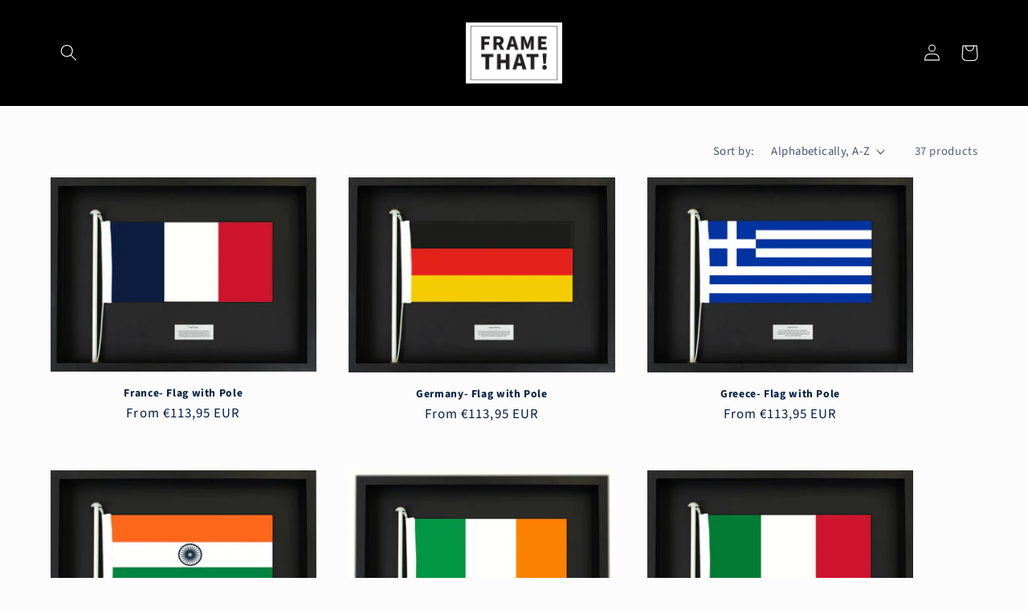

--- FILE ---
content_type: text/html; charset=utf-8
request_url: https://framethat.com/en-de/collections/flags-with-plaque?page=2
body_size: 30006
content:
<!doctype html>
<html class="no-js" lang="en">
  <head>
    <meta charset="utf-8">
    <meta http-equiv="X-UA-Compatible" content="IE=edge">
    <meta name="viewport" content="width=device-width,initial-scale=1">
    <meta name="theme-color" content="">
    <meta name="google-site-verification" content="GjcRU78mQ3D0eHGZ51ja_Y03oo_mSvnhRYZR_ZCoigY" />
    <link rel="canonical" href="https://framethat.com/en-de/collections/flags-with-plaque?page=2">
    <link rel="preconnect" href="https://cdn.shopify.com" crossorigin><link rel="icon" type="image/png" href="//framethat.com/cdn/shop/files/logo-black.jpg?crop=center&height=32&v=1658191617&width=32"><link rel="preconnect" href="https://fonts.shopifycdn.com" crossorigin><title>
      Country Flag with Pole
 &ndash; Page 2 &ndash; Frame That</title>

    

    

<meta property="og:site_name" content="Frame That">
<meta property="og:url" content="https://framethat.com/en-de/collections/flags-with-plaque?page=2">
<meta property="og:title" content="Country Flag with Pole">
<meta property="og:type" content="website">
<meta property="og:description" content="Frame That"><meta property="og:image" content="http://framethat.com/cdn/shop/collections/New_Zealand_pole_and_plaque_-_no_background.jpg?v=1659578716">
  <meta property="og:image:secure_url" content="https://framethat.com/cdn/shop/collections/New_Zealand_pole_and_plaque_-_no_background.jpg?v=1659578716">
  <meta property="og:image:width" content="3725">
  <meta property="og:image:height" content="2706"><meta name="twitter:card" content="summary_large_image">
<meta name="twitter:title" content="Country Flag with Pole">
<meta name="twitter:description" content="Frame That">


    <script src="//framethat.com/cdn/shop/t/2/assets/global.js?v=24850326154503943211658191517" defer="defer"></script>
    <script>window.performance && window.performance.mark && window.performance.mark('shopify.content_for_header.start');</script><meta id="shopify-digital-wallet" name="shopify-digital-wallet" content="/60495790220/digital_wallets/dialog">
<meta name="shopify-checkout-api-token" content="78e237623beff2ef78f5e60dc3fb6b50">
<link rel="alternate" type="application/atom+xml" title="Feed" href="/en-de/collections/flags-with-plaque.atom" />
<link rel="prev" href="/en-de/collections/flags-with-plaque?page=1">
<link rel="next" href="/en-de/collections/flags-with-plaque?page=3">
<link rel="alternate" hreflang="x-default" href="https://framethat.com/collections/flags-with-plaque?page=2">
<link rel="alternate" hreflang="en" href="https://framethat.com/collections/flags-with-plaque?page=2">
<link rel="alternate" hreflang="en-AU" href="https://framethat.com/en-au/collections/flags-with-plaque?page=2">
<link rel="alternate" hreflang="en-DE" href="https://framethat.com/en-de/collections/flags-with-plaque?page=2">
<link rel="alternate" hreflang="en-AT" href="https://framethat.com/en-de/collections/flags-with-plaque?page=2">
<link rel="alternate" hreflang="en-BE" href="https://framethat.com/en-de/collections/flags-with-plaque?page=2">
<link rel="alternate" hreflang="en-BG" href="https://framethat.com/en-de/collections/flags-with-plaque?page=2">
<link rel="alternate" hreflang="en-HR" href="https://framethat.com/en-de/collections/flags-with-plaque?page=2">
<link rel="alternate" hreflang="en-CY" href="https://framethat.com/en-de/collections/flags-with-plaque?page=2">
<link rel="alternate" hreflang="en-CZ" href="https://framethat.com/en-de/collections/flags-with-plaque?page=2">
<link rel="alternate" hreflang="en-DK" href="https://framethat.com/en-de/collections/flags-with-plaque?page=2">
<link rel="alternate" hreflang="en-EE" href="https://framethat.com/en-de/collections/flags-with-plaque?page=2">
<link rel="alternate" hreflang="en-FI" href="https://framethat.com/en-de/collections/flags-with-plaque?page=2">
<link rel="alternate" hreflang="en-FR" href="https://framethat.com/en-de/collections/flags-with-plaque?page=2">
<link rel="alternate" hreflang="en-GR" href="https://framethat.com/en-de/collections/flags-with-plaque?page=2">
<link rel="alternate" hreflang="en-HU" href="https://framethat.com/en-de/collections/flags-with-plaque?page=2">
<link rel="alternate" hreflang="en-IE" href="https://framethat.com/en-de/collections/flags-with-plaque?page=2">
<link rel="alternate" hreflang="en-IT" href="https://framethat.com/en-de/collections/flags-with-plaque?page=2">
<link rel="alternate" hreflang="en-LV" href="https://framethat.com/en-de/collections/flags-with-plaque?page=2">
<link rel="alternate" hreflang="en-LT" href="https://framethat.com/en-de/collections/flags-with-plaque?page=2">
<link rel="alternate" hreflang="en-LU" href="https://framethat.com/en-de/collections/flags-with-plaque?page=2">
<link rel="alternate" hreflang="en-MT" href="https://framethat.com/en-de/collections/flags-with-plaque?page=2">
<link rel="alternate" hreflang="en-NL" href="https://framethat.com/en-de/collections/flags-with-plaque?page=2">
<link rel="alternate" hreflang="en-PL" href="https://framethat.com/en-de/collections/flags-with-plaque?page=2">
<link rel="alternate" hreflang="en-PT" href="https://framethat.com/en-de/collections/flags-with-plaque?page=2">
<link rel="alternate" hreflang="en-RO" href="https://framethat.com/en-de/collections/flags-with-plaque?page=2">
<link rel="alternate" hreflang="en-SK" href="https://framethat.com/en-de/collections/flags-with-plaque?page=2">
<link rel="alternate" hreflang="en-SI" href="https://framethat.com/en-de/collections/flags-with-plaque?page=2">
<link rel="alternate" hreflang="en-ES" href="https://framethat.com/en-de/collections/flags-with-plaque?page=2">
<link rel="alternate" hreflang="en-SE" href="https://framethat.com/en-de/collections/flags-with-plaque?page=2">
<link rel="alternate" hreflang="en-GB" href="https://framethat.com/en-gb/collections/flags-with-plaque?page=2">
<link rel="alternate" hreflang="en-US" href="https://framethat.com/en-us/collections/flags-with-plaque?page=2">
<link rel="alternate" type="application/json+oembed" href="https://framethat.com/en-de/collections/flags-with-plaque.oembed?page=2">
<script async="async" src="/checkouts/internal/preloads.js?locale=en-DE"></script>
<link rel="preconnect" href="https://shop.app" crossorigin="anonymous">
<script async="async" src="https://shop.app/checkouts/internal/preloads.js?locale=en-DE&shop_id=60495790220" crossorigin="anonymous"></script>
<script id="apple-pay-shop-capabilities" type="application/json">{"shopId":60495790220,"countryCode":"NZ","currencyCode":"EUR","merchantCapabilities":["supports3DS"],"merchantId":"gid:\/\/shopify\/Shop\/60495790220","merchantName":"Frame That","requiredBillingContactFields":["postalAddress","email"],"requiredShippingContactFields":["postalAddress","email"],"shippingType":"shipping","supportedNetworks":["visa","masterCard","amex","jcb"],"total":{"type":"pending","label":"Frame That","amount":"1.00"},"shopifyPaymentsEnabled":true,"supportsSubscriptions":true}</script>
<script id="shopify-features" type="application/json">{"accessToken":"78e237623beff2ef78f5e60dc3fb6b50","betas":["rich-media-storefront-analytics"],"domain":"framethat.com","predictiveSearch":true,"shopId":60495790220,"locale":"en"}</script>
<script>var Shopify = Shopify || {};
Shopify.shop = "flag-in-a-frame.myshopify.com";
Shopify.locale = "en";
Shopify.currency = {"active":"EUR","rate":"0.50580678"};
Shopify.country = "DE";
Shopify.theme = {"name":"Studio","id":127303778444,"schema_name":"Studio","schema_version":"3.0.1","theme_store_id":1431,"role":"main"};
Shopify.theme.handle = "null";
Shopify.theme.style = {"id":null,"handle":null};
Shopify.cdnHost = "framethat.com/cdn";
Shopify.routes = Shopify.routes || {};
Shopify.routes.root = "/en-de/";</script>
<script type="module">!function(o){(o.Shopify=o.Shopify||{}).modules=!0}(window);</script>
<script>!function(o){function n(){var o=[];function n(){o.push(Array.prototype.slice.apply(arguments))}return n.q=o,n}var t=o.Shopify=o.Shopify||{};t.loadFeatures=n(),t.autoloadFeatures=n()}(window);</script>
<script>
  window.ShopifyPay = window.ShopifyPay || {};
  window.ShopifyPay.apiHost = "shop.app\/pay";
  window.ShopifyPay.redirectState = null;
</script>
<script id="shop-js-analytics" type="application/json">{"pageType":"collection"}</script>
<script defer="defer" async type="module" src="//framethat.com/cdn/shopifycloud/shop-js/modules/v2/client.init-shop-cart-sync_C5BV16lS.en.esm.js"></script>
<script defer="defer" async type="module" src="//framethat.com/cdn/shopifycloud/shop-js/modules/v2/chunk.common_CygWptCX.esm.js"></script>
<script type="module">
  await import("//framethat.com/cdn/shopifycloud/shop-js/modules/v2/client.init-shop-cart-sync_C5BV16lS.en.esm.js");
await import("//framethat.com/cdn/shopifycloud/shop-js/modules/v2/chunk.common_CygWptCX.esm.js");

  window.Shopify.SignInWithShop?.initShopCartSync?.({"fedCMEnabled":true,"windoidEnabled":true});

</script>
<script>
  window.Shopify = window.Shopify || {};
  if (!window.Shopify.featureAssets) window.Shopify.featureAssets = {};
  window.Shopify.featureAssets['shop-js'] = {"shop-cart-sync":["modules/v2/client.shop-cart-sync_ZFArdW7E.en.esm.js","modules/v2/chunk.common_CygWptCX.esm.js"],"init-fed-cm":["modules/v2/client.init-fed-cm_CmiC4vf6.en.esm.js","modules/v2/chunk.common_CygWptCX.esm.js"],"shop-button":["modules/v2/client.shop-button_tlx5R9nI.en.esm.js","modules/v2/chunk.common_CygWptCX.esm.js"],"shop-cash-offers":["modules/v2/client.shop-cash-offers_DOA2yAJr.en.esm.js","modules/v2/chunk.common_CygWptCX.esm.js","modules/v2/chunk.modal_D71HUcav.esm.js"],"init-windoid":["modules/v2/client.init-windoid_sURxWdc1.en.esm.js","modules/v2/chunk.common_CygWptCX.esm.js"],"shop-toast-manager":["modules/v2/client.shop-toast-manager_ClPi3nE9.en.esm.js","modules/v2/chunk.common_CygWptCX.esm.js"],"init-shop-email-lookup-coordinator":["modules/v2/client.init-shop-email-lookup-coordinator_B8hsDcYM.en.esm.js","modules/v2/chunk.common_CygWptCX.esm.js"],"init-shop-cart-sync":["modules/v2/client.init-shop-cart-sync_C5BV16lS.en.esm.js","modules/v2/chunk.common_CygWptCX.esm.js"],"avatar":["modules/v2/client.avatar_BTnouDA3.en.esm.js"],"pay-button":["modules/v2/client.pay-button_FdsNuTd3.en.esm.js","modules/v2/chunk.common_CygWptCX.esm.js"],"init-customer-accounts":["modules/v2/client.init-customer-accounts_DxDtT_ad.en.esm.js","modules/v2/client.shop-login-button_C5VAVYt1.en.esm.js","modules/v2/chunk.common_CygWptCX.esm.js","modules/v2/chunk.modal_D71HUcav.esm.js"],"init-shop-for-new-customer-accounts":["modules/v2/client.init-shop-for-new-customer-accounts_ChsxoAhi.en.esm.js","modules/v2/client.shop-login-button_C5VAVYt1.en.esm.js","modules/v2/chunk.common_CygWptCX.esm.js","modules/v2/chunk.modal_D71HUcav.esm.js"],"shop-login-button":["modules/v2/client.shop-login-button_C5VAVYt1.en.esm.js","modules/v2/chunk.common_CygWptCX.esm.js","modules/v2/chunk.modal_D71HUcav.esm.js"],"init-customer-accounts-sign-up":["modules/v2/client.init-customer-accounts-sign-up_CPSyQ0Tj.en.esm.js","modules/v2/client.shop-login-button_C5VAVYt1.en.esm.js","modules/v2/chunk.common_CygWptCX.esm.js","modules/v2/chunk.modal_D71HUcav.esm.js"],"shop-follow-button":["modules/v2/client.shop-follow-button_Cva4Ekp9.en.esm.js","modules/v2/chunk.common_CygWptCX.esm.js","modules/v2/chunk.modal_D71HUcav.esm.js"],"checkout-modal":["modules/v2/client.checkout-modal_BPM8l0SH.en.esm.js","modules/v2/chunk.common_CygWptCX.esm.js","modules/v2/chunk.modal_D71HUcav.esm.js"],"lead-capture":["modules/v2/client.lead-capture_Bi8yE_yS.en.esm.js","modules/v2/chunk.common_CygWptCX.esm.js","modules/v2/chunk.modal_D71HUcav.esm.js"],"shop-login":["modules/v2/client.shop-login_D6lNrXab.en.esm.js","modules/v2/chunk.common_CygWptCX.esm.js","modules/v2/chunk.modal_D71HUcav.esm.js"],"payment-terms":["modules/v2/client.payment-terms_CZxnsJam.en.esm.js","modules/v2/chunk.common_CygWptCX.esm.js","modules/v2/chunk.modal_D71HUcav.esm.js"]};
</script>
<script>(function() {
  var isLoaded = false;
  function asyncLoad() {
    if (isLoaded) return;
    isLoaded = true;
    var urls = ["https:\/\/sdk.teeinblue.com\/async.js?platform=shopify\u0026v=1\u0026token=xUipWFSrbiS5ecpCfra4EgRU0y0Vh6SN\u0026shop=flag-in-a-frame.myshopify.com"];
    for (var i = 0; i < urls.length; i++) {
      var s = document.createElement('script');
      s.type = 'text/javascript';
      s.async = true;
      s.src = urls[i];
      var x = document.getElementsByTagName('script')[0];
      x.parentNode.insertBefore(s, x);
    }
  };
  if(window.attachEvent) {
    window.attachEvent('onload', asyncLoad);
  } else {
    window.addEventListener('load', asyncLoad, false);
  }
})();</script>
<script id="__st">var __st={"a":60495790220,"offset":46800,"reqid":"691c3902-57ce-4609-bf45-f95645a3bfac-1768731485","pageurl":"framethat.com\/en-de\/collections\/flags-with-plaque?page=2","u":"38446e42ab4f","p":"collection","rtyp":"collection","rid":277200699532};</script>
<script>window.ShopifyPaypalV4VisibilityTracking = true;</script>
<script id="captcha-bootstrap">!function(){'use strict';const t='contact',e='account',n='new_comment',o=[[t,t],['blogs',n],['comments',n],[t,'customer']],c=[[e,'customer_login'],[e,'guest_login'],[e,'recover_customer_password'],[e,'create_customer']],r=t=>t.map((([t,e])=>`form[action*='/${t}']:not([data-nocaptcha='true']) input[name='form_type'][value='${e}']`)).join(','),a=t=>()=>t?[...document.querySelectorAll(t)].map((t=>t.form)):[];function s(){const t=[...o],e=r(t);return a(e)}const i='password',u='form_key',d=['recaptcha-v3-token','g-recaptcha-response','h-captcha-response',i],f=()=>{try{return window.sessionStorage}catch{return}},m='__shopify_v',_=t=>t.elements[u];function p(t,e,n=!1){try{const o=window.sessionStorage,c=JSON.parse(o.getItem(e)),{data:r}=function(t){const{data:e,action:n}=t;return t[m]||n?{data:e,action:n}:{data:t,action:n}}(c);for(const[e,n]of Object.entries(r))t.elements[e]&&(t.elements[e].value=n);n&&o.removeItem(e)}catch(o){console.error('form repopulation failed',{error:o})}}const l='form_type',E='cptcha';function T(t){t.dataset[E]=!0}const w=window,h=w.document,L='Shopify',v='ce_forms',y='captcha';let A=!1;((t,e)=>{const n=(g='f06e6c50-85a8-45c8-87d0-21a2b65856fe',I='https://cdn.shopify.com/shopifycloud/storefront-forms-hcaptcha/ce_storefront_forms_captcha_hcaptcha.v1.5.2.iife.js',D={infoText:'Protected by hCaptcha',privacyText:'Privacy',termsText:'Terms'},(t,e,n)=>{const o=w[L][v],c=o.bindForm;if(c)return c(t,g,e,D).then(n);var r;o.q.push([[t,g,e,D],n]),r=I,A||(h.body.append(Object.assign(h.createElement('script'),{id:'captcha-provider',async:!0,src:r})),A=!0)});var g,I,D;w[L]=w[L]||{},w[L][v]=w[L][v]||{},w[L][v].q=[],w[L][y]=w[L][y]||{},w[L][y].protect=function(t,e){n(t,void 0,e),T(t)},Object.freeze(w[L][y]),function(t,e,n,w,h,L){const[v,y,A,g]=function(t,e,n){const i=e?o:[],u=t?c:[],d=[...i,...u],f=r(d),m=r(i),_=r(d.filter((([t,e])=>n.includes(e))));return[a(f),a(m),a(_),s()]}(w,h,L),I=t=>{const e=t.target;return e instanceof HTMLFormElement?e:e&&e.form},D=t=>v().includes(t);t.addEventListener('submit',(t=>{const e=I(t);if(!e)return;const n=D(e)&&!e.dataset.hcaptchaBound&&!e.dataset.recaptchaBound,o=_(e),c=g().includes(e)&&(!o||!o.value);(n||c)&&t.preventDefault(),c&&!n&&(function(t){try{if(!f())return;!function(t){const e=f();if(!e)return;const n=_(t);if(!n)return;const o=n.value;o&&e.removeItem(o)}(t);const e=Array.from(Array(32),(()=>Math.random().toString(36)[2])).join('');!function(t,e){_(t)||t.append(Object.assign(document.createElement('input'),{type:'hidden',name:u})),t.elements[u].value=e}(t,e),function(t,e){const n=f();if(!n)return;const o=[...t.querySelectorAll(`input[type='${i}']`)].map((({name:t})=>t)),c=[...d,...o],r={};for(const[a,s]of new FormData(t).entries())c.includes(a)||(r[a]=s);n.setItem(e,JSON.stringify({[m]:1,action:t.action,data:r}))}(t,e)}catch(e){console.error('failed to persist form',e)}}(e),e.submit())}));const S=(t,e)=>{t&&!t.dataset[E]&&(n(t,e.some((e=>e===t))),T(t))};for(const o of['focusin','change'])t.addEventListener(o,(t=>{const e=I(t);D(e)&&S(e,y())}));const B=e.get('form_key'),M=e.get(l),P=B&&M;t.addEventListener('DOMContentLoaded',(()=>{const t=y();if(P)for(const e of t)e.elements[l].value===M&&p(e,B);[...new Set([...A(),...v().filter((t=>'true'===t.dataset.shopifyCaptcha))])].forEach((e=>S(e,t)))}))}(h,new URLSearchParams(w.location.search),n,t,e,['guest_login'])})(!0,!0)}();</script>
<script integrity="sha256-4kQ18oKyAcykRKYeNunJcIwy7WH5gtpwJnB7kiuLZ1E=" data-source-attribution="shopify.loadfeatures" defer="defer" src="//framethat.com/cdn/shopifycloud/storefront/assets/storefront/load_feature-a0a9edcb.js" crossorigin="anonymous"></script>
<script crossorigin="anonymous" defer="defer" src="//framethat.com/cdn/shopifycloud/storefront/assets/shopify_pay/storefront-65b4c6d7.js?v=20250812"></script>
<script data-source-attribution="shopify.dynamic_checkout.dynamic.init">var Shopify=Shopify||{};Shopify.PaymentButton=Shopify.PaymentButton||{isStorefrontPortableWallets:!0,init:function(){window.Shopify.PaymentButton.init=function(){};var t=document.createElement("script");t.src="https://framethat.com/cdn/shopifycloud/portable-wallets/latest/portable-wallets.en.js",t.type="module",document.head.appendChild(t)}};
</script>
<script data-source-attribution="shopify.dynamic_checkout.buyer_consent">
  function portableWalletsHideBuyerConsent(e){var t=document.getElementById("shopify-buyer-consent"),n=document.getElementById("shopify-subscription-policy-button");t&&n&&(t.classList.add("hidden"),t.setAttribute("aria-hidden","true"),n.removeEventListener("click",e))}function portableWalletsShowBuyerConsent(e){var t=document.getElementById("shopify-buyer-consent"),n=document.getElementById("shopify-subscription-policy-button");t&&n&&(t.classList.remove("hidden"),t.removeAttribute("aria-hidden"),n.addEventListener("click",e))}window.Shopify?.PaymentButton&&(window.Shopify.PaymentButton.hideBuyerConsent=portableWalletsHideBuyerConsent,window.Shopify.PaymentButton.showBuyerConsent=portableWalletsShowBuyerConsent);
</script>
<script data-source-attribution="shopify.dynamic_checkout.cart.bootstrap">document.addEventListener("DOMContentLoaded",(function(){function t(){return document.querySelector("shopify-accelerated-checkout-cart, shopify-accelerated-checkout")}if(t())Shopify.PaymentButton.init();else{new MutationObserver((function(e,n){t()&&(Shopify.PaymentButton.init(),n.disconnect())})).observe(document.body,{childList:!0,subtree:!0})}}));
</script>
<link id="shopify-accelerated-checkout-styles" rel="stylesheet" media="screen" href="https://framethat.com/cdn/shopifycloud/portable-wallets/latest/accelerated-checkout-backwards-compat.css" crossorigin="anonymous">
<style id="shopify-accelerated-checkout-cart">
        #shopify-buyer-consent {
  margin-top: 1em;
  display: inline-block;
  width: 100%;
}

#shopify-buyer-consent.hidden {
  display: none;
}

#shopify-subscription-policy-button {
  background: none;
  border: none;
  padding: 0;
  text-decoration: underline;
  font-size: inherit;
  cursor: pointer;
}

#shopify-subscription-policy-button::before {
  box-shadow: none;
}

      </style>
<script id="sections-script" data-sections="header,footer" defer="defer" src="//framethat.com/cdn/shop/t/2/compiled_assets/scripts.js?276"></script>
<script>window.performance && window.performance.mark && window.performance.mark('shopify.content_for_header.end');</script>


    <style data-shopify>
      @font-face {
  font-family: "Source Sans Pro";
  font-weight: 400;
  font-style: normal;
  font-display: swap;
  src: url("//framethat.com/cdn/fonts/source_sans_pro/sourcesanspro_n4.50ae3e156aed9a794db7e94c4d00984c7b66616c.woff2") format("woff2"),
       url("//framethat.com/cdn/fonts/source_sans_pro/sourcesanspro_n4.d1662e048bd96ae7123e46600ff9744c0d84502d.woff") format("woff");
}

      @font-face {
  font-family: "Source Sans Pro";
  font-weight: 700;
  font-style: normal;
  font-display: swap;
  src: url("//framethat.com/cdn/fonts/source_sans_pro/sourcesanspro_n7.41cbad1715ffa6489ec3aab1c16fda6d5bdf2235.woff2") format("woff2"),
       url("//framethat.com/cdn/fonts/source_sans_pro/sourcesanspro_n7.01173495588557d2be0eb2bb2ecdf8e4f01cf917.woff") format("woff");
}

      @font-face {
  font-family: "Source Sans Pro";
  font-weight: 400;
  font-style: italic;
  font-display: swap;
  src: url("//framethat.com/cdn/fonts/source_sans_pro/sourcesanspro_i4.130f29b9baa0095b80aea9236ca9ef6ab0069c67.woff2") format("woff2"),
       url("//framethat.com/cdn/fonts/source_sans_pro/sourcesanspro_i4.6146c8c8ae7b8853ccbbc8b859fcf805016ee743.woff") format("woff");
}

      @font-face {
  font-family: "Source Sans Pro";
  font-weight: 700;
  font-style: italic;
  font-display: swap;
  src: url("//framethat.com/cdn/fonts/source_sans_pro/sourcesanspro_i7.98bb15b3a23880a6e1d86ade6dbb197526ff768d.woff2") format("woff2"),
       url("//framethat.com/cdn/fonts/source_sans_pro/sourcesanspro_i7.6274cea5e22a575d33653322a4399caadffb1338.woff") format("woff");
}

      @font-face {
  font-family: "Source Sans Pro";
  font-weight: 700;
  font-style: normal;
  font-display: swap;
  src: url("//framethat.com/cdn/fonts/source_sans_pro/sourcesanspro_n7.41cbad1715ffa6489ec3aab1c16fda6d5bdf2235.woff2") format("woff2"),
       url("//framethat.com/cdn/fonts/source_sans_pro/sourcesanspro_n7.01173495588557d2be0eb2bb2ecdf8e4f01cf917.woff") format("woff");
}


      :root {
        --font-body-family: "Source Sans Pro", sans-serif;
        --font-body-style: normal;
        --font-body-weight: 400;
        --font-body-weight-bold: 700;

        --font-heading-family: "Source Sans Pro", sans-serif;
        --font-heading-style: normal;
        --font-heading-weight: 700;

        --font-body-scale: 1.05;
        --font-heading-scale: 1.0;

        --color-base-text: 1, 30, 65;
        --color-shadow: 1, 30, 65;
        --color-base-background-1: 252, 252, 252;
        --color-base-background-2: 235, 236, 237;
        --color-base-solid-button-labels: 255, 255, 255;
        --color-base-outline-button-labels: 1, 30, 65;
        --color-base-accent-1: 0, 0, 0;
        --color-base-accent-2: 1, 30, 65;
        --payment-terms-background-color: #fcfcfc;

        --gradient-base-background-1: #fcfcfc;
        --gradient-base-background-2: #ebeced;
        --gradient-base-accent-1: #000000;
        --gradient-base-accent-2: #011e41;

        --media-padding: px;
        --media-border-opacity: 0.05;
        --media-border-width: 0px;
        --media-radius: 0px;
        --media-shadow-opacity: 0.0;
        --media-shadow-horizontal-offset: 0px;
        --media-shadow-vertical-offset: 0px;
        --media-shadow-blur-radius: 0px;
        --media-shadow-visible: 0;

        --page-width: 120rem;
        --page-width-margin: 0rem;

        --card-image-padding: 0.0rem;
        --card-corner-radius: 0.0rem;
        --card-text-alignment: center;
        --card-border-width: 0.0rem;
        --card-border-opacity: 0.0;
        --card-shadow-opacity: 0.1;
        --card-shadow-visible: 1;
        --card-shadow-horizontal-offset: 0.0rem;
        --card-shadow-vertical-offset: 0.0rem;
        --card-shadow-blur-radius: 0.0rem;

        --badge-corner-radius: 4.0rem;

        --popup-border-width: 0px;
        --popup-border-opacity: 0.1;
        --popup-corner-radius: 0px;
        --popup-shadow-opacity: 0.1;
        --popup-shadow-horizontal-offset: 6px;
        --popup-shadow-vertical-offset: 6px;
        --popup-shadow-blur-radius: 25px;

        --drawer-border-width: 1px;
        --drawer-border-opacity: 0.1;
        --drawer-shadow-opacity: 0.0;
        --drawer-shadow-horizontal-offset: 0px;
        --drawer-shadow-vertical-offset: 0px;
        --drawer-shadow-blur-radius: 0px;

        --spacing-sections-desktop: 0px;
        --spacing-sections-mobile: 0px;

        --grid-desktop-vertical-spacing: 40px;
        --grid-desktop-horizontal-spacing: 40px;
        --grid-mobile-vertical-spacing: 20px;
        --grid-mobile-horizontal-spacing: 20px;

        --text-boxes-border-opacity: 0.0;
        --text-boxes-border-width: 0px;
        --text-boxes-radius: 0px;
        --text-boxes-shadow-opacity: 0.0;
        --text-boxes-shadow-visible: 0;
        --text-boxes-shadow-horizontal-offset: 0px;
        --text-boxes-shadow-vertical-offset: 0px;
        --text-boxes-shadow-blur-radius: 0px;

        --buttons-radius: 40px;
        --buttons-radius-outset: 41px;
        --buttons-border-width: 1px;
        --buttons-border-opacity: 1.0;
        --buttons-shadow-opacity: 0.1;
        --buttons-shadow-visible: 1;
        --buttons-shadow-horizontal-offset: 2px;
        --buttons-shadow-vertical-offset: 2px;
        --buttons-shadow-blur-radius: 5px;
        --buttons-border-offset: 0.3px;

        --inputs-radius: 2px;
        --inputs-border-width: 1px;
        --inputs-border-opacity: 0.15;
        --inputs-shadow-opacity: 0.05;
        --inputs-shadow-horizontal-offset: 2px;
        --inputs-margin-offset: 2px;
        --inputs-shadow-vertical-offset: 2px;
        --inputs-shadow-blur-radius: 5px;
        --inputs-radius-outset: 3px;

        --variant-pills-radius: 40px;
        --variant-pills-border-width: 1px;
        --variant-pills-border-opacity: 0.55;
        --variant-pills-shadow-opacity: 0.0;
        --variant-pills-shadow-horizontal-offset: 0px;
        --variant-pills-shadow-vertical-offset: 0px;
        --variant-pills-shadow-blur-radius: 0px;
      }

      *,
      *::before,
      *::after {
        box-sizing: inherit;
      }

      html {
        box-sizing: border-box;
        font-size: calc(var(--font-body-scale) * 62.5%);
        height: 100%;
      }

      body {
        display: grid;
        grid-template-rows: auto auto 1fr auto;
        grid-template-columns: 100%;
        min-height: 100%;
        margin: 0;
        font-size: 1.5rem;
        letter-spacing: 0.06rem;
        line-height: calc(1 + 0.8 / var(--font-body-scale));
        font-family: var(--font-body-family);
        font-style: var(--font-body-style);
        font-weight: var(--font-body-weight);
      }

      @media screen and (min-width: 750px) {
        body {
          font-size: 1.6rem;
        }
      }
    </style>

    <link href="//framethat.com/cdn/shop/t/2/assets/base.css?v=19666067365360246481658191518" rel="stylesheet" type="text/css" media="all" />
    <link href="//framethat.com/cdn/shop/t/2/assets/framethat.css?v=83286808561353914151660017402" rel="stylesheet" type="text/css" media="all" />
<link rel="preload" as="font" href="//framethat.com/cdn/fonts/source_sans_pro/sourcesanspro_n4.50ae3e156aed9a794db7e94c4d00984c7b66616c.woff2" type="font/woff2" crossorigin><link rel="preload" as="font" href="//framethat.com/cdn/fonts/source_sans_pro/sourcesanspro_n7.41cbad1715ffa6489ec3aab1c16fda6d5bdf2235.woff2" type="font/woff2" crossorigin><link rel="stylesheet" href="//framethat.com/cdn/shop/t/2/assets/component-predictive-search.css?v=165644661289088488651658191517" media="print" onload="this.media='all'"><script>document.documentElement.className = document.documentElement.className.replace('no-js', 'js');
    if (Shopify.designMode) {
      document.documentElement.classList.add('shopify-design-mode');
    }
    </script>
    
<!-- teeinblue scripts. DON'T MODIFY!!! -->
<script>
window.teeinblueShop = {
  shopCurrency: "NZD",
};
</script>

<!-- teeinblue scripts end. -->

<link href="https://monorail-edge.shopifysvc.com" rel="dns-prefetch">
<script>(function(){if ("sendBeacon" in navigator && "performance" in window) {try {var session_token_from_headers = performance.getEntriesByType('navigation')[0].serverTiming.find(x => x.name == '_s').description;} catch {var session_token_from_headers = undefined;}var session_cookie_matches = document.cookie.match(/_shopify_s=([^;]*)/);var session_token_from_cookie = session_cookie_matches && session_cookie_matches.length === 2 ? session_cookie_matches[1] : "";var session_token = session_token_from_headers || session_token_from_cookie || "";function handle_abandonment_event(e) {var entries = performance.getEntries().filter(function(entry) {return /monorail-edge.shopifysvc.com/.test(entry.name);});if (!window.abandonment_tracked && entries.length === 0) {window.abandonment_tracked = true;var currentMs = Date.now();var navigation_start = performance.timing.navigationStart;var payload = {shop_id: 60495790220,url: window.location.href,navigation_start,duration: currentMs - navigation_start,session_token,page_type: "collection"};window.navigator.sendBeacon("https://monorail-edge.shopifysvc.com/v1/produce", JSON.stringify({schema_id: "online_store_buyer_site_abandonment/1.1",payload: payload,metadata: {event_created_at_ms: currentMs,event_sent_at_ms: currentMs}}));}}window.addEventListener('pagehide', handle_abandonment_event);}}());</script>
<script id="web-pixels-manager-setup">(function e(e,d,r,n,o){if(void 0===o&&(o={}),!Boolean(null===(a=null===(i=window.Shopify)||void 0===i?void 0:i.analytics)||void 0===a?void 0:a.replayQueue)){var i,a;window.Shopify=window.Shopify||{};var t=window.Shopify;t.analytics=t.analytics||{};var s=t.analytics;s.replayQueue=[],s.publish=function(e,d,r){return s.replayQueue.push([e,d,r]),!0};try{self.performance.mark("wpm:start")}catch(e){}var l=function(){var e={modern:/Edge?\/(1{2}[4-9]|1[2-9]\d|[2-9]\d{2}|\d{4,})\.\d+(\.\d+|)|Firefox\/(1{2}[4-9]|1[2-9]\d|[2-9]\d{2}|\d{4,})\.\d+(\.\d+|)|Chrom(ium|e)\/(9{2}|\d{3,})\.\d+(\.\d+|)|(Maci|X1{2}).+ Version\/(15\.\d+|(1[6-9]|[2-9]\d|\d{3,})\.\d+)([,.]\d+|)( \(\w+\)|)( Mobile\/\w+|) Safari\/|Chrome.+OPR\/(9{2}|\d{3,})\.\d+\.\d+|(CPU[ +]OS|iPhone[ +]OS|CPU[ +]iPhone|CPU IPhone OS|CPU iPad OS)[ +]+(15[._]\d+|(1[6-9]|[2-9]\d|\d{3,})[._]\d+)([._]\d+|)|Android:?[ /-](13[3-9]|1[4-9]\d|[2-9]\d{2}|\d{4,})(\.\d+|)(\.\d+|)|Android.+Firefox\/(13[5-9]|1[4-9]\d|[2-9]\d{2}|\d{4,})\.\d+(\.\d+|)|Android.+Chrom(ium|e)\/(13[3-9]|1[4-9]\d|[2-9]\d{2}|\d{4,})\.\d+(\.\d+|)|SamsungBrowser\/([2-9]\d|\d{3,})\.\d+/,legacy:/Edge?\/(1[6-9]|[2-9]\d|\d{3,})\.\d+(\.\d+|)|Firefox\/(5[4-9]|[6-9]\d|\d{3,})\.\d+(\.\d+|)|Chrom(ium|e)\/(5[1-9]|[6-9]\d|\d{3,})\.\d+(\.\d+|)([\d.]+$|.*Safari\/(?![\d.]+ Edge\/[\d.]+$))|(Maci|X1{2}).+ Version\/(10\.\d+|(1[1-9]|[2-9]\d|\d{3,})\.\d+)([,.]\d+|)( \(\w+\)|)( Mobile\/\w+|) Safari\/|Chrome.+OPR\/(3[89]|[4-9]\d|\d{3,})\.\d+\.\d+|(CPU[ +]OS|iPhone[ +]OS|CPU[ +]iPhone|CPU IPhone OS|CPU iPad OS)[ +]+(10[._]\d+|(1[1-9]|[2-9]\d|\d{3,})[._]\d+)([._]\d+|)|Android:?[ /-](13[3-9]|1[4-9]\d|[2-9]\d{2}|\d{4,})(\.\d+|)(\.\d+|)|Mobile Safari.+OPR\/([89]\d|\d{3,})\.\d+\.\d+|Android.+Firefox\/(13[5-9]|1[4-9]\d|[2-9]\d{2}|\d{4,})\.\d+(\.\d+|)|Android.+Chrom(ium|e)\/(13[3-9]|1[4-9]\d|[2-9]\d{2}|\d{4,})\.\d+(\.\d+|)|Android.+(UC? ?Browser|UCWEB|U3)[ /]?(15\.([5-9]|\d{2,})|(1[6-9]|[2-9]\d|\d{3,})\.\d+)\.\d+|SamsungBrowser\/(5\.\d+|([6-9]|\d{2,})\.\d+)|Android.+MQ{2}Browser\/(14(\.(9|\d{2,})|)|(1[5-9]|[2-9]\d|\d{3,})(\.\d+|))(\.\d+|)|K[Aa][Ii]OS\/(3\.\d+|([4-9]|\d{2,})\.\d+)(\.\d+|)/},d=e.modern,r=e.legacy,n=navigator.userAgent;return n.match(d)?"modern":n.match(r)?"legacy":"unknown"}(),u="modern"===l?"modern":"legacy",c=(null!=n?n:{modern:"",legacy:""})[u],f=function(e){return[e.baseUrl,"/wpm","/b",e.hashVersion,"modern"===e.buildTarget?"m":"l",".js"].join("")}({baseUrl:d,hashVersion:r,buildTarget:u}),m=function(e){var d=e.version,r=e.bundleTarget,n=e.surface,o=e.pageUrl,i=e.monorailEndpoint;return{emit:function(e){var a=e.status,t=e.errorMsg,s=(new Date).getTime(),l=JSON.stringify({metadata:{event_sent_at_ms:s},events:[{schema_id:"web_pixels_manager_load/3.1",payload:{version:d,bundle_target:r,page_url:o,status:a,surface:n,error_msg:t},metadata:{event_created_at_ms:s}}]});if(!i)return console&&console.warn&&console.warn("[Web Pixels Manager] No Monorail endpoint provided, skipping logging."),!1;try{return self.navigator.sendBeacon.bind(self.navigator)(i,l)}catch(e){}var u=new XMLHttpRequest;try{return u.open("POST",i,!0),u.setRequestHeader("Content-Type","text/plain"),u.send(l),!0}catch(e){return console&&console.warn&&console.warn("[Web Pixels Manager] Got an unhandled error while logging to Monorail."),!1}}}}({version:r,bundleTarget:l,surface:e.surface,pageUrl:self.location.href,monorailEndpoint:e.monorailEndpoint});try{o.browserTarget=l,function(e){var d=e.src,r=e.async,n=void 0===r||r,o=e.onload,i=e.onerror,a=e.sri,t=e.scriptDataAttributes,s=void 0===t?{}:t,l=document.createElement("script"),u=document.querySelector("head"),c=document.querySelector("body");if(l.async=n,l.src=d,a&&(l.integrity=a,l.crossOrigin="anonymous"),s)for(var f in s)if(Object.prototype.hasOwnProperty.call(s,f))try{l.dataset[f]=s[f]}catch(e){}if(o&&l.addEventListener("load",o),i&&l.addEventListener("error",i),u)u.appendChild(l);else{if(!c)throw new Error("Did not find a head or body element to append the script");c.appendChild(l)}}({src:f,async:!0,onload:function(){if(!function(){var e,d;return Boolean(null===(d=null===(e=window.Shopify)||void 0===e?void 0:e.analytics)||void 0===d?void 0:d.initialized)}()){var d=window.webPixelsManager.init(e)||void 0;if(d){var r=window.Shopify.analytics;r.replayQueue.forEach((function(e){var r=e[0],n=e[1],o=e[2];d.publishCustomEvent(r,n,o)})),r.replayQueue=[],r.publish=d.publishCustomEvent,r.visitor=d.visitor,r.initialized=!0}}},onerror:function(){return m.emit({status:"failed",errorMsg:"".concat(f," has failed to load")})},sri:function(e){var d=/^sha384-[A-Za-z0-9+/=]+$/;return"string"==typeof e&&d.test(e)}(c)?c:"",scriptDataAttributes:o}),m.emit({status:"loading"})}catch(e){m.emit({status:"failed",errorMsg:(null==e?void 0:e.message)||"Unknown error"})}}})({shopId: 60495790220,storefrontBaseUrl: "https://framethat.com",extensionsBaseUrl: "https://extensions.shopifycdn.com/cdn/shopifycloud/web-pixels-manager",monorailEndpoint: "https://monorail-edge.shopifysvc.com/unstable/produce_batch",surface: "storefront-renderer",enabledBetaFlags: ["2dca8a86"],webPixelsConfigList: [{"id":"185172108","configuration":"{\"pixel_id\":\"809950393601200\",\"pixel_type\":\"facebook_pixel\",\"metaapp_system_user_token\":\"-\"}","eventPayloadVersion":"v1","runtimeContext":"OPEN","scriptVersion":"ca16bc87fe92b6042fbaa3acc2fbdaa6","type":"APP","apiClientId":2329312,"privacyPurposes":["ANALYTICS","MARKETING","SALE_OF_DATA"],"dataSharingAdjustments":{"protectedCustomerApprovalScopes":["read_customer_address","read_customer_email","read_customer_name","read_customer_personal_data","read_customer_phone"]}},{"id":"72056972","configuration":"{\"tagID\":\"2613262575751\"}","eventPayloadVersion":"v1","runtimeContext":"STRICT","scriptVersion":"18031546ee651571ed29edbe71a3550b","type":"APP","apiClientId":3009811,"privacyPurposes":["ANALYTICS","MARKETING","SALE_OF_DATA"],"dataSharingAdjustments":{"protectedCustomerApprovalScopes":["read_customer_address","read_customer_email","read_customer_name","read_customer_personal_data","read_customer_phone"]}},{"id":"shopify-app-pixel","configuration":"{}","eventPayloadVersion":"v1","runtimeContext":"STRICT","scriptVersion":"0450","apiClientId":"shopify-pixel","type":"APP","privacyPurposes":["ANALYTICS","MARKETING"]},{"id":"shopify-custom-pixel","eventPayloadVersion":"v1","runtimeContext":"LAX","scriptVersion":"0450","apiClientId":"shopify-pixel","type":"CUSTOM","privacyPurposes":["ANALYTICS","MARKETING"]}],isMerchantRequest: false,initData: {"shop":{"name":"Frame That","paymentSettings":{"currencyCode":"NZD"},"myshopifyDomain":"flag-in-a-frame.myshopify.com","countryCode":"NZ","storefrontUrl":"https:\/\/framethat.com\/en-de"},"customer":null,"cart":null,"checkout":null,"productVariants":[],"purchasingCompany":null},},"https://framethat.com/cdn","fcfee988w5aeb613cpc8e4bc33m6693e112",{"modern":"","legacy":""},{"shopId":"60495790220","storefrontBaseUrl":"https:\/\/framethat.com","extensionBaseUrl":"https:\/\/extensions.shopifycdn.com\/cdn\/shopifycloud\/web-pixels-manager","surface":"storefront-renderer","enabledBetaFlags":"[\"2dca8a86\"]","isMerchantRequest":"false","hashVersion":"fcfee988w5aeb613cpc8e4bc33m6693e112","publish":"custom","events":"[[\"page_viewed\",{}],[\"collection_viewed\",{\"collection\":{\"id\":\"277200699532\",\"title\":\"Country Flag with Pole\",\"productVariants\":[{\"price\":{\"amount\":113.95,\"currencyCode\":\"EUR\"},\"product\":{\"title\":\"France- Flag with Pole\",\"vendor\":\"Frame That\",\"id\":\"7093465972876\",\"untranslatedTitle\":\"France- Flag with Pole\",\"url\":\"\/en-de\/products\/france-flag-with-pole\",\"type\":\"Flag with Pole\"},\"id\":\"40830634983564\",\"image\":{\"src\":\"\/\/framethat.com\/cdn\/shop\/products\/France_e86ac1ec-b694-4580-8cf0-dccface33b50.jpg?v=1661466094\"},\"sku\":null,\"title\":\"Flag with Pole\",\"untranslatedTitle\":\"Flag with Pole\"},{\"price\":{\"amount\":113.95,\"currencyCode\":\"EUR\"},\"product\":{\"title\":\"Germany- Flag with Pole\",\"vendor\":\"Frame That\",\"id\":\"7093466890380\",\"untranslatedTitle\":\"Germany- Flag with Pole\",\"url\":\"\/en-de\/products\/germany-flag-with-pole\",\"type\":\"Flag with Pole\"},\"id\":\"40830636916876\",\"image\":{\"src\":\"\/\/framethat.com\/cdn\/shop\/products\/Germany_a8530144-8aad-439f-b025-6a7b43e72dc5.jpg?v=1661466167\"},\"sku\":null,\"title\":\"Flag with Pole\",\"untranslatedTitle\":\"Flag with Pole\"},{\"price\":{\"amount\":113.95,\"currencyCode\":\"EUR\"},\"product\":{\"title\":\"Greece- Flag with Pole\",\"vendor\":\"Frame That\",\"id\":\"7102924882060\",\"untranslatedTitle\":\"Greece- Flag with Pole\",\"url\":\"\/en-de\/products\/greece-flag-with-pole\",\"type\":\"Flag with Pole\"},\"id\":\"40853009727628\",\"image\":{\"src\":\"\/\/framethat.com\/cdn\/shop\/products\/Greece_9559d21e-f4c8-4611-80a7-b58eb86b3dd9.jpg?v=1661996364\"},\"sku\":null,\"title\":\"Flag with Pole\",\"untranslatedTitle\":\"Flag with Pole\"},{\"price\":{\"amount\":113.95,\"currencyCode\":\"EUR\"},\"product\":{\"title\":\"India- Flag with Pole\",\"vendor\":\"Frame That\",\"id\":\"7093467414668\",\"untranslatedTitle\":\"India- Flag with Pole\",\"url\":\"\/en-de\/products\/india-flag-with-pole\",\"type\":\"Flag with Pole\"},\"id\":\"40830638162060\",\"image\":{\"src\":\"\/\/framethat.com\/cdn\/shop\/products\/India_66f2dd0f-346f-43e6-bfde-4bb4f8492377.jpg?v=1661898227\"},\"sku\":null,\"title\":\"Flag with Pole\",\"untranslatedTitle\":\"Flag with Pole\"},{\"price\":{\"amount\":113.95,\"currencyCode\":\"EUR\"},\"product\":{\"title\":\"Ireland - Flag with Pole\",\"vendor\":\"Frame That\",\"id\":\"7063369646220\",\"untranslatedTitle\":\"Ireland - Flag with Pole\",\"url\":\"\/en-de\/products\/ireland-flag-with-pole\",\"type\":\"Flag with Pole\"},\"id\":\"40732066939020\",\"image\":{\"src\":\"\/\/framethat.com\/cdn\/shop\/products\/Ireland.jpg?v=1659482609\"},\"sku\":null,\"title\":\"Flag with Pole\",\"untranslatedTitle\":\"Flag with Pole\"},{\"price\":{\"amount\":113.95,\"currencyCode\":\"EUR\"},\"product\":{\"title\":\"Italy - Flag with Pole\",\"vendor\":\"Frame That\",\"id\":\"7093468790924\",\"untranslatedTitle\":\"Italy - Flag with Pole\",\"url\":\"\/en-de\/products\/italy-flag-with-pole\",\"type\":\"Flag with Pole\"},\"id\":\"40830644027532\",\"image\":{\"src\":\"\/\/framethat.com\/cdn\/shop\/products\/Italy_31ff0234-8ad2-41c4-bfe1-cdd50eb1ce86.jpg?v=1661466319\"},\"sku\":null,\"title\":\"Flag with Pole\",\"untranslatedTitle\":\"Flag with Pole\"},{\"price\":{\"amount\":113.95,\"currencyCode\":\"EUR\"},\"product\":{\"title\":\"Japan - Flag with Pole\",\"vendor\":\"Frame That\",\"id\":\"7093469053068\",\"untranslatedTitle\":\"Japan - Flag with Pole\",\"url\":\"\/en-de\/products\/japan-flag-with-pole\",\"type\":\"Flag with Pole\"},\"id\":\"40830645436556\",\"image\":{\"src\":\"\/\/framethat.com\/cdn\/shop\/products\/Japan_246392e1-e989-4c51-af37-e0c0eeb11ebd.jpg?v=1661466432\"},\"sku\":null,\"title\":\"Flag with Pole\",\"untranslatedTitle\":\"Flag with Pole\"},{\"price\":{\"amount\":113.95,\"currencyCode\":\"EUR\"},\"product\":{\"title\":\"Jordan- Flag with Pole\",\"vendor\":\"Frame That\",\"id\":\"7100291711116\",\"untranslatedTitle\":\"Jordan- Flag with Pole\",\"url\":\"\/en-de\/products\/jordan-flag-with-pole\",\"type\":\"Flag with Pole\"},\"id\":\"40847559295116\",\"image\":{\"src\":\"\/\/framethat.com\/cdn\/shop\/products\/Jordan_debc62d3-c172-4b65-a0da-996404b3e466.jpg?v=1661898588\"},\"sku\":null,\"title\":\"Flag with Pole\",\"untranslatedTitle\":\"Flag with Pole\"},{\"price\":{\"amount\":113.95,\"currencyCode\":\"EUR\"},\"product\":{\"title\":\"Malaysia- Flag with Pole\",\"vendor\":\"Frame That\",\"id\":\"7102925766796\",\"untranslatedTitle\":\"Malaysia- Flag with Pole\",\"url\":\"\/en-de\/products\/malaysia-flag-with-pole\",\"type\":\"Flag with Pole\"},\"id\":\"40853014216844\",\"image\":{\"src\":\"\/\/framethat.com\/cdn\/shop\/products\/Malaysia_b29f5624-d5b1-41be-8428-2b1d3bac01f1.jpg?v=1662081893\"},\"sku\":null,\"title\":\"Flag with Pole\",\"untranslatedTitle\":\"Flag with Pole\"},{\"price\":{\"amount\":113.95,\"currencyCode\":\"EUR\"},\"product\":{\"title\":\"Mexico- Flag with Pole\",\"vendor\":\"Frame That\",\"id\":\"7102925275276\",\"untranslatedTitle\":\"Mexico- Flag with Pole\",\"url\":\"\/en-de\/products\/mexico-flag-with-pole\",\"type\":\"Flag with Pole\"},\"id\":\"40853010415756\",\"image\":{\"src\":\"\/\/framethat.com\/cdn\/shop\/products\/Mexico_406e7454-9637-4ac7-90c6-a0d27cb9ae80.jpg?v=1661996406\"},\"sku\":null,\"title\":\"Flag with Pole\",\"untranslatedTitle\":\"Flag with Pole\"},{\"price\":{\"amount\":113.95,\"currencyCode\":\"EUR\"},\"product\":{\"title\":\"New Zealand - Flag with Pole\",\"vendor\":\"Frame That\",\"id\":\"7063374233740\",\"untranslatedTitle\":\"New Zealand - Flag with Pole\",\"url\":\"\/en-de\/products\/new-zealand-flag-with-pole\",\"type\":\"Flag with Pole\"},\"id\":\"40732088762508\",\"image\":{\"src\":\"\/\/framethat.com\/cdn\/shop\/products\/NewZealand_68e8408d-501d-45ed-941c-8b5bf062b4ed.jpg?v=1659482545\"},\"sku\":null,\"title\":\"Flag with Pole\",\"untranslatedTitle\":\"Flag with Pole\"},{\"price\":{\"amount\":113.95,\"currencyCode\":\"EUR\"},\"product\":{\"title\":\"Norway - Flag with Pole\",\"vendor\":\"Frame That\",\"id\":\"7102924161164\",\"untranslatedTitle\":\"Norway - Flag with Pole\",\"url\":\"\/en-de\/products\/norway-flag-with-pole\",\"type\":\"Flag with Pole\"},\"id\":\"40853007728780\",\"image\":{\"src\":\"\/\/framethat.com\/cdn\/shop\/products\/Norway_02bd7201-0f9e-493a-82b6-03ad038508a4.jpg?v=1662085112\"},\"sku\":null,\"title\":\"Flag with Pole\",\"untranslatedTitle\":\"Flag with Pole\"}]}}]]"});</script><script>
  window.ShopifyAnalytics = window.ShopifyAnalytics || {};
  window.ShopifyAnalytics.meta = window.ShopifyAnalytics.meta || {};
  window.ShopifyAnalytics.meta.currency = 'EUR';
  var meta = {"products":[{"id":7093465972876,"gid":"gid:\/\/shopify\/Product\/7093465972876","vendor":"Frame That","type":"Flag with Pole","handle":"france-flag-with-pole","variants":[{"id":40830634983564,"price":11395,"name":"France- Flag with Pole - Flag with Pole","public_title":"Flag with Pole","sku":null},{"id":40830635016332,"price":12495,"name":"France- Flag with Pole - Flag with Pole \u0026 Plaque","public_title":"Flag with Pole \u0026 Plaque","sku":null}],"remote":false},{"id":7093466890380,"gid":"gid:\/\/shopify\/Product\/7093466890380","vendor":"Frame That","type":"Flag with Pole","handle":"germany-flag-with-pole","variants":[{"id":40830636916876,"price":11395,"name":"Germany- Flag with Pole - Flag with Pole","public_title":"Flag with Pole","sku":null},{"id":40830636949644,"price":12495,"name":"Germany- Flag with Pole - Flag with Pole \u0026 Plaque","public_title":"Flag with Pole \u0026 Plaque","sku":null}],"remote":false},{"id":7102924882060,"gid":"gid:\/\/shopify\/Product\/7102924882060","vendor":"Frame That","type":"Flag with Pole","handle":"greece-flag-with-pole","variants":[{"id":40853009727628,"price":11395,"name":"Greece- Flag with Pole - Flag with Pole","public_title":"Flag with Pole","sku":null},{"id":40853009760396,"price":12495,"name":"Greece- Flag with Pole - Flag with Pole \u0026 Plaque","public_title":"Flag with Pole \u0026 Plaque","sku":null}],"remote":false},{"id":7093467414668,"gid":"gid:\/\/shopify\/Product\/7093467414668","vendor":"Frame That","type":"Flag with Pole","handle":"india-flag-with-pole","variants":[{"id":40830638162060,"price":11395,"name":"India- Flag with Pole - Flag with Pole","public_title":"Flag with Pole","sku":null},{"id":40830638194828,"price":12495,"name":"India- Flag with Pole - Flag with Pole \u0026 Plaque","public_title":"Flag with Pole \u0026 Plaque","sku":null}],"remote":false},{"id":7063369646220,"gid":"gid:\/\/shopify\/Product\/7063369646220","vendor":"Frame That","type":"Flag with Pole","handle":"ireland-flag-with-pole","variants":[{"id":40732066939020,"price":11395,"name":"Ireland - Flag with Pole - Flag with Pole","public_title":"Flag with Pole","sku":null},{"id":40732066971788,"price":12495,"name":"Ireland - Flag with Pole - Flag with Pole \u0026 Plaque","public_title":"Flag with Pole \u0026 Plaque","sku":null}],"remote":false},{"id":7093468790924,"gid":"gid:\/\/shopify\/Product\/7093468790924","vendor":"Frame That","type":"Flag with Pole","handle":"italy-flag-with-pole","variants":[{"id":40830644027532,"price":11395,"name":"Italy - Flag with Pole - Flag with Pole","public_title":"Flag with Pole","sku":null},{"id":40830644060300,"price":12495,"name":"Italy - Flag with Pole - Flag with Pole \u0026 Plaque","public_title":"Flag with Pole \u0026 Plaque","sku":null}],"remote":false},{"id":7093469053068,"gid":"gid:\/\/shopify\/Product\/7093469053068","vendor":"Frame That","type":"Flag with Pole","handle":"japan-flag-with-pole","variants":[{"id":40830645436556,"price":11395,"name":"Japan - Flag with Pole - Flag with Pole","public_title":"Flag with Pole","sku":null},{"id":40830645469324,"price":12495,"name":"Japan - Flag with Pole - Flag with Pole \u0026 Plaque","public_title":"Flag with Pole \u0026 Plaque","sku":null}],"remote":false},{"id":7100291711116,"gid":"gid:\/\/shopify\/Product\/7100291711116","vendor":"Frame That","type":"Flag with Pole","handle":"jordan-flag-with-pole","variants":[{"id":40847559295116,"price":11395,"name":"Jordan- Flag with Pole - Flag with Pole","public_title":"Flag with Pole","sku":null},{"id":40847559327884,"price":12495,"name":"Jordan- Flag with Pole - Flag with Pole \u0026 Plaque","public_title":"Flag with Pole \u0026 Plaque","sku":null}],"remote":false},{"id":7102925766796,"gid":"gid:\/\/shopify\/Product\/7102925766796","vendor":"Frame That","type":"Flag with Pole","handle":"malaysia-flag-with-pole","variants":[{"id":40853014216844,"price":11395,"name":"Malaysia- Flag with Pole - Flag with Pole","public_title":"Flag with Pole","sku":null},{"id":40853014249612,"price":12495,"name":"Malaysia- Flag with Pole - Flag with Pole \u0026 Plaque","public_title":"Flag with Pole \u0026 Plaque","sku":null}],"remote":false},{"id":7102925275276,"gid":"gid:\/\/shopify\/Product\/7102925275276","vendor":"Frame That","type":"Flag with Pole","handle":"mexico-flag-with-pole","variants":[{"id":40853010415756,"price":11395,"name":"Mexico- Flag with Pole - Flag with Pole","public_title":"Flag with Pole","sku":null},{"id":40853010448524,"price":12495,"name":"Mexico- Flag with Pole - Flag with Pole \u0026 Plaque","public_title":"Flag with Pole \u0026 Plaque","sku":null}],"remote":false},{"id":7063374233740,"gid":"gid:\/\/shopify\/Product\/7063374233740","vendor":"Frame That","type":"Flag with Pole","handle":"new-zealand-flag-with-pole","variants":[{"id":40732088762508,"price":11395,"name":"New Zealand - Flag with Pole - Flag with Pole","public_title":"Flag with Pole","sku":null},{"id":40732088795276,"price":12495,"name":"New Zealand - Flag with Pole - Flag with Pole \u0026 Plaque","public_title":"Flag with Pole \u0026 Plaque","sku":null}],"remote":false},{"id":7102924161164,"gid":"gid:\/\/shopify\/Product\/7102924161164","vendor":"Frame That","type":"Flag with Pole","handle":"norway-flag-with-pole","variants":[{"id":40853007728780,"price":11395,"name":"Norway - Flag with Pole - Flag with Pole","public_title":"Flag with Pole","sku":null},{"id":40853007761548,"price":12495,"name":"Norway - Flag with Pole - Flag with Pole \u0026 Plaque","public_title":"Flag with Pole \u0026 Plaque","sku":null}],"remote":false}],"page":{"pageType":"collection","resourceType":"collection","resourceId":277200699532,"requestId":"691c3902-57ce-4609-bf45-f95645a3bfac-1768731485"}};
  for (var attr in meta) {
    window.ShopifyAnalytics.meta[attr] = meta[attr];
  }
</script>
<script class="analytics">
  (function () {
    var customDocumentWrite = function(content) {
      var jquery = null;

      if (window.jQuery) {
        jquery = window.jQuery;
      } else if (window.Checkout && window.Checkout.$) {
        jquery = window.Checkout.$;
      }

      if (jquery) {
        jquery('body').append(content);
      }
    };

    var hasLoggedConversion = function(token) {
      if (token) {
        return document.cookie.indexOf('loggedConversion=' + token) !== -1;
      }
      return false;
    }

    var setCookieIfConversion = function(token) {
      if (token) {
        var twoMonthsFromNow = new Date(Date.now());
        twoMonthsFromNow.setMonth(twoMonthsFromNow.getMonth() + 2);

        document.cookie = 'loggedConversion=' + token + '; expires=' + twoMonthsFromNow;
      }
    }

    var trekkie = window.ShopifyAnalytics.lib = window.trekkie = window.trekkie || [];
    if (trekkie.integrations) {
      return;
    }
    trekkie.methods = [
      'identify',
      'page',
      'ready',
      'track',
      'trackForm',
      'trackLink'
    ];
    trekkie.factory = function(method) {
      return function() {
        var args = Array.prototype.slice.call(arguments);
        args.unshift(method);
        trekkie.push(args);
        return trekkie;
      };
    };
    for (var i = 0; i < trekkie.methods.length; i++) {
      var key = trekkie.methods[i];
      trekkie[key] = trekkie.factory(key);
    }
    trekkie.load = function(config) {
      trekkie.config = config || {};
      trekkie.config.initialDocumentCookie = document.cookie;
      var first = document.getElementsByTagName('script')[0];
      var script = document.createElement('script');
      script.type = 'text/javascript';
      script.onerror = function(e) {
        var scriptFallback = document.createElement('script');
        scriptFallback.type = 'text/javascript';
        scriptFallback.onerror = function(error) {
                var Monorail = {
      produce: function produce(monorailDomain, schemaId, payload) {
        var currentMs = new Date().getTime();
        var event = {
          schema_id: schemaId,
          payload: payload,
          metadata: {
            event_created_at_ms: currentMs,
            event_sent_at_ms: currentMs
          }
        };
        return Monorail.sendRequest("https://" + monorailDomain + "/v1/produce", JSON.stringify(event));
      },
      sendRequest: function sendRequest(endpointUrl, payload) {
        // Try the sendBeacon API
        if (window && window.navigator && typeof window.navigator.sendBeacon === 'function' && typeof window.Blob === 'function' && !Monorail.isIos12()) {
          var blobData = new window.Blob([payload], {
            type: 'text/plain'
          });

          if (window.navigator.sendBeacon(endpointUrl, blobData)) {
            return true;
          } // sendBeacon was not successful

        } // XHR beacon

        var xhr = new XMLHttpRequest();

        try {
          xhr.open('POST', endpointUrl);
          xhr.setRequestHeader('Content-Type', 'text/plain');
          xhr.send(payload);
        } catch (e) {
          console.log(e);
        }

        return false;
      },
      isIos12: function isIos12() {
        return window.navigator.userAgent.lastIndexOf('iPhone; CPU iPhone OS 12_') !== -1 || window.navigator.userAgent.lastIndexOf('iPad; CPU OS 12_') !== -1;
      }
    };
    Monorail.produce('monorail-edge.shopifysvc.com',
      'trekkie_storefront_load_errors/1.1',
      {shop_id: 60495790220,
      theme_id: 127303778444,
      app_name: "storefront",
      context_url: window.location.href,
      source_url: "//framethat.com/cdn/s/trekkie.storefront.cd680fe47e6c39ca5d5df5f0a32d569bc48c0f27.min.js"});

        };
        scriptFallback.async = true;
        scriptFallback.src = '//framethat.com/cdn/s/trekkie.storefront.cd680fe47e6c39ca5d5df5f0a32d569bc48c0f27.min.js';
        first.parentNode.insertBefore(scriptFallback, first);
      };
      script.async = true;
      script.src = '//framethat.com/cdn/s/trekkie.storefront.cd680fe47e6c39ca5d5df5f0a32d569bc48c0f27.min.js';
      first.parentNode.insertBefore(script, first);
    };
    trekkie.load(
      {"Trekkie":{"appName":"storefront","development":false,"defaultAttributes":{"shopId":60495790220,"isMerchantRequest":null,"themeId":127303778444,"themeCityHash":"14663855090553221028","contentLanguage":"en","currency":"EUR","eventMetadataId":"b546b47f-3f1e-4d08-b724-38bdc5f2f093"},"isServerSideCookieWritingEnabled":true,"monorailRegion":"shop_domain","enabledBetaFlags":["65f19447"]},"Session Attribution":{},"S2S":{"facebookCapiEnabled":true,"source":"trekkie-storefront-renderer","apiClientId":580111}}
    );

    var loaded = false;
    trekkie.ready(function() {
      if (loaded) return;
      loaded = true;

      window.ShopifyAnalytics.lib = window.trekkie;

      var originalDocumentWrite = document.write;
      document.write = customDocumentWrite;
      try { window.ShopifyAnalytics.merchantGoogleAnalytics.call(this); } catch(error) {};
      document.write = originalDocumentWrite;

      window.ShopifyAnalytics.lib.page(null,{"pageType":"collection","resourceType":"collection","resourceId":277200699532,"requestId":"691c3902-57ce-4609-bf45-f95645a3bfac-1768731485","shopifyEmitted":true});

      var match = window.location.pathname.match(/checkouts\/(.+)\/(thank_you|post_purchase)/)
      var token = match? match[1]: undefined;
      if (!hasLoggedConversion(token)) {
        setCookieIfConversion(token);
        window.ShopifyAnalytics.lib.track("Viewed Product Category",{"currency":"EUR","category":"Collection: flags-with-plaque","collectionName":"flags-with-plaque","collectionId":277200699532,"nonInteraction":true},undefined,undefined,{"shopifyEmitted":true});
      }
    });


        var eventsListenerScript = document.createElement('script');
        eventsListenerScript.async = true;
        eventsListenerScript.src = "//framethat.com/cdn/shopifycloud/storefront/assets/shop_events_listener-3da45d37.js";
        document.getElementsByTagName('head')[0].appendChild(eventsListenerScript);

})();</script>
<script
  defer
  src="https://framethat.com/cdn/shopifycloud/perf-kit/shopify-perf-kit-3.0.4.min.js"
  data-application="storefront-renderer"
  data-shop-id="60495790220"
  data-render-region="gcp-us-central1"
  data-page-type="collection"
  data-theme-instance-id="127303778444"
  data-theme-name="Studio"
  data-theme-version="3.0.1"
  data-monorail-region="shop_domain"
  data-resource-timing-sampling-rate="10"
  data-shs="true"
  data-shs-beacon="true"
  data-shs-export-with-fetch="true"
  data-shs-logs-sample-rate="1"
  data-shs-beacon-endpoint="https://framethat.com/api/collect"
></script>
</head>

  <body class="gradient">
  <!-- teeinblue loader. DON'T MODIFY!!! -->
<div class="teeinblue-page-loader" style="display: none;">
  <div class="tee-spinner-grow" role="status">
    <span class="tee-sr-only">Loading...</span>
  </div>
</div>
<!-- teeinblue loader end. -->

    <a class="skip-to-content-link button visually-hidden" href="#MainContent">
      Skip to content
    </a><div id="shopify-section-announcement-bar" class="shopify-section">
</div>
    <div id="shopify-section-header" class="shopify-section section-header"><link rel="stylesheet" href="//framethat.com/cdn/shop/t/2/assets/component-list-menu.css?v=151968516119678728991658191517" media="print" onload="this.media='all'">
<link rel="stylesheet" href="//framethat.com/cdn/shop/t/2/assets/component-search.css?v=96455689198851321781658191516" media="print" onload="this.media='all'">
<link rel="stylesheet" href="//framethat.com/cdn/shop/t/2/assets/component-menu-drawer.css?v=182311192829367774911658191517" media="print" onload="this.media='all'">
<link rel="stylesheet" href="//framethat.com/cdn/shop/t/2/assets/component-cart-notification.css?v=119852831333870967341658191516" media="print" onload="this.media='all'">
<link rel="stylesheet" href="//framethat.com/cdn/shop/t/2/assets/component-cart-items.css?v=23917223812499722491658191518" media="print" onload="this.media='all'"><link rel="stylesheet" href="//framethat.com/cdn/shop/t/2/assets/component-price.css?v=112673864592427438181658191517" media="print" onload="this.media='all'">
  <link rel="stylesheet" href="//framethat.com/cdn/shop/t/2/assets/component-loading-overlay.css?v=167310470843593579841658191519" media="print" onload="this.media='all'"><noscript><link href="//framethat.com/cdn/shop/t/2/assets/component-list-menu.css?v=151968516119678728991658191517" rel="stylesheet" type="text/css" media="all" /></noscript>
<noscript><link href="//framethat.com/cdn/shop/t/2/assets/component-search.css?v=96455689198851321781658191516" rel="stylesheet" type="text/css" media="all" /></noscript>
<noscript><link href="//framethat.com/cdn/shop/t/2/assets/component-menu-drawer.css?v=182311192829367774911658191517" rel="stylesheet" type="text/css" media="all" /></noscript>
<noscript><link href="//framethat.com/cdn/shop/t/2/assets/component-cart-notification.css?v=119852831333870967341658191516" rel="stylesheet" type="text/css" media="all" /></noscript>
<noscript><link href="//framethat.com/cdn/shop/t/2/assets/component-cart-items.css?v=23917223812499722491658191518" rel="stylesheet" type="text/css" media="all" /></noscript>

<style>
  header-drawer {
    justify-self: start;
    margin-left: -1.2rem;
  }

  .header__heading-logo {
    max-width: 120px;
  }

  @media screen and (min-width: 990px) {
    header-drawer {
      display: none;
    }
  }

  .menu-drawer-container {
    display: flex;
  }

  .list-menu {
    list-style: none;
    padding: 0;
    margin: 0;
  }

  .list-menu--inline {
    display: inline-flex;
    flex-wrap: wrap;
  }

  summary.list-menu__item {
    padding-right: 2.7rem;
  }

  .list-menu__item {
    display: flex;
    align-items: center;
    line-height: calc(1 + 0.3 / var(--font-body-scale));
  }

  .list-menu__item--link {
    text-decoration: none;
    padding-bottom: 1rem;
    padding-top: 1rem;
    line-height: calc(1 + 0.8 / var(--font-body-scale));
  }

  @media screen and (min-width: 750px) {
    .list-menu__item--link {
      padding-bottom: 0.5rem;
      padding-top: 0.5rem;
    }
  }
</style><style data-shopify>.header {
    padding-top: 10px;
    padding-bottom: 10px;
  }

  .section-header {
    margin-bottom: 0px;
  }

  @media screen and (min-width: 750px) {
    .section-header {
      margin-bottom: 0px;
    }
  }

  @media screen and (min-width: 990px) {
    .header {
      padding-top: 20px;
      padding-bottom: 20px;
    }
  }</style><script src="//framethat.com/cdn/shop/t/2/assets/details-disclosure.js?v=153497636716254413831658191518" defer="defer"></script>
<script src="//framethat.com/cdn/shop/t/2/assets/details-modal.js?v=4511761896672669691658191518" defer="defer"></script>
<script src="//framethat.com/cdn/shop/t/2/assets/cart-notification.js?v=31179948596492670111658191516" defer="defer"></script><svg xmlns="http://www.w3.org/2000/svg" class="hidden">
  <symbol id="icon-search" viewbox="0 0 18 19" fill="none">
    <path fill-rule="evenodd" clip-rule="evenodd" d="M11.03 11.68A5.784 5.784 0 112.85 3.5a5.784 5.784 0 018.18 8.18zm.26 1.12a6.78 6.78 0 11.72-.7l5.4 5.4a.5.5 0 11-.71.7l-5.41-5.4z" fill="currentColor"/>
  </symbol>

  <symbol id="icon-close" class="icon icon-close" fill="none" viewBox="0 0 18 17">
    <path d="M.865 15.978a.5.5 0 00.707.707l7.433-7.431 7.579 7.282a.501.501 0 00.846-.37.5.5 0 00-.153-.351L9.712 8.546l7.417-7.416a.5.5 0 10-.707-.708L8.991 7.853 1.413.573a.5.5 0 10-.693.72l7.563 7.268-7.418 7.417z" fill="currentColor">
  </symbol>
</svg>
<sticky-header class="header-wrapper color-accent-1 gradient">
  <header class="header header--top-center page-width"><details-modal class="header__search">
        <details>
          <summary class="header__icon header__icon--search header__icon--summary link focus-inset modal__toggle" aria-haspopup="dialog" aria-label="Search">
            <span>
              <svg class="modal__toggle-open icon icon-search" aria-hidden="true" focusable="false" role="presentation">
                <use href="#icon-search">
              </svg>
              <svg class="modal__toggle-close icon icon-close" aria-hidden="true" focusable="false" role="presentation">
                <use href="#icon-close">
              </svg>
            </span>
          </summary>
          <div class="search-modal modal__content gradient" role="dialog" aria-modal="true" aria-label="Search">
            <div class="modal-overlay"></div>
            <div class="search-modal__content search-modal__content-bottom" tabindex="-1"><predictive-search class="search-modal__form" data-loading-text="Loading..."><form action="/en-de/search" method="get" role="search" class="search search-modal__form">
                  <div class="field">
                    <input class="search__input field__input"
                      id="Search-In-Modal-1"
                      type="search"
                      name="q"
                      value=""
                      placeholder="Search"role="combobox"
                        aria-expanded="false"
                        aria-owns="predictive-search-results-list"
                        aria-controls="predictive-search-results-list"
                        aria-haspopup="listbox"
                        aria-autocomplete="list"
                        autocorrect="off"
                        autocomplete="off"
                        autocapitalize="off"
                        spellcheck="false">
                    <label class="field__label" for="Search-In-Modal-1">Search</label>
                    <input type="hidden" name="options[prefix]" value="last">
                    <button class="search__button field__button" aria-label="Search">
                      <svg class="icon icon-search" aria-hidden="true" focusable="false" role="presentation">
                        <use href="#icon-search">
                      </svg>
                    </button>
                  </div><div class="predictive-search predictive-search--header" tabindex="-1" data-predictive-search>
                      <div class="predictive-search__loading-state">
                        <svg aria-hidden="true" focusable="false" role="presentation" class="spinner" viewBox="0 0 66 66" xmlns="http://www.w3.org/2000/svg">
                          <circle class="path" fill="none" stroke-width="6" cx="33" cy="33" r="30"></circle>
                        </svg>
                      </div>
                    </div>

                    <span class="predictive-search-status visually-hidden" role="status" aria-hidden="true"></span></form></predictive-search><button type="button" class="modal__close-button link link--text focus-inset" aria-label="Close">
                <svg class="icon icon-close" aria-hidden="true" focusable="false" role="presentation">
                  <use href="#icon-close">
                </svg>
              </button>
            </div>
          </div>
        </details>
      </details-modal><a href="/en-de" class="header__heading-link link link--text focus-inset"><img src="//framethat.com/cdn/shop/files/logo-wb.jpg?v=1658191617" alt="Frame That" srcset="//framethat.com/cdn/shop/files/logo-wb.jpg?v=1658191617&amp;width=50 50w, //framethat.com/cdn/shop/files/logo-wb.jpg?v=1658191617&amp;width=100 100w, //framethat.com/cdn/shop/files/logo-wb.jpg?v=1658191617&amp;width=150 150w, //framethat.com/cdn/shop/files/logo-wb.jpg?v=1658191617&amp;width=200 200w, //framethat.com/cdn/shop/files/logo-wb.jpg?v=1658191617&amp;width=250 250w, //framethat.com/cdn/shop/files/logo-wb.jpg?v=1658191617&amp;width=300 300w, //framethat.com/cdn/shop/files/logo-wb.jpg?v=1658191617&amp;width=400 400w, //framethat.com/cdn/shop/files/logo-wb.jpg?v=1658191617&amp;width=500 500w" width="120" height="75.87878787878788" class="header__heading-logo">
</a><div class="header__icons">
      <details-modal class="header__search">
        <details>
          <summary class="header__icon header__icon--search header__icon--summary link focus-inset modal__toggle" aria-haspopup="dialog" aria-label="Search">
            <span>
              <svg class="modal__toggle-open icon icon-search" aria-hidden="true" focusable="false" role="presentation">
                <use href="#icon-search">
              </svg>
              <svg class="modal__toggle-close icon icon-close" aria-hidden="true" focusable="false" role="presentation">
                <use href="#icon-close">
              </svg>
            </span>
          </summary>
          <div class="search-modal modal__content gradient" role="dialog" aria-modal="true" aria-label="Search">
            <div class="modal-overlay"></div>
            <div class="search-modal__content search-modal__content-bottom" tabindex="-1"><predictive-search class="search-modal__form" data-loading-text="Loading..."><form action="/en-de/search" method="get" role="search" class="search search-modal__form">
                  <div class="field">
                    <input class="search__input field__input"
                      id="Search-In-Modal"
                      type="search"
                      name="q"
                      value=""
                      placeholder="Search"role="combobox"
                        aria-expanded="false"
                        aria-owns="predictive-search-results-list"
                        aria-controls="predictive-search-results-list"
                        aria-haspopup="listbox"
                        aria-autocomplete="list"
                        autocorrect="off"
                        autocomplete="off"
                        autocapitalize="off"
                        spellcheck="false">
                    <label class="field__label" for="Search-In-Modal">Search</label>
                    <input type="hidden" name="options[prefix]" value="last">
                    <button class="search__button field__button" aria-label="Search">
                      <svg class="icon icon-search" aria-hidden="true" focusable="false" role="presentation">
                        <use href="#icon-search">
                      </svg>
                    </button>
                  </div><div class="predictive-search predictive-search--header" tabindex="-1" data-predictive-search>
                      <div class="predictive-search__loading-state">
                        <svg aria-hidden="true" focusable="false" role="presentation" class="spinner" viewBox="0 0 66 66" xmlns="http://www.w3.org/2000/svg">
                          <circle class="path" fill="none" stroke-width="6" cx="33" cy="33" r="30"></circle>
                        </svg>
                      </div>
                    </div>

                    <span class="predictive-search-status visually-hidden" role="status" aria-hidden="true"></span></form></predictive-search><button type="button" class="search-modal__close-button modal__close-button link link--text focus-inset" aria-label="Close">
                <svg class="icon icon-close" aria-hidden="true" focusable="false" role="presentation">
                  <use href="#icon-close">
                </svg>
              </button>
            </div>
          </div>
        </details>
      </details-modal><a href="https://framethat.com/customer_authentication/redirect?locale=en&region_country=DE" class="header__icon header__icon--account link focus-inset">
          <svg xmlns="http://www.w3.org/2000/svg" aria-hidden="true" focusable="false" role="presentation" class="icon icon-account" fill="none" viewBox="0 0 18 19">
  <path fill-rule="evenodd" clip-rule="evenodd" d="M6 4.5a3 3 0 116 0 3 3 0 01-6 0zm3-4a4 4 0 100 8 4 4 0 000-8zm5.58 12.15c1.12.82 1.83 2.24 1.91 4.85H1.51c.08-2.6.79-4.03 1.9-4.85C4.66 11.75 6.5 11.5 9 11.5s4.35.26 5.58 1.15zM9 10.5c-2.5 0-4.65.24-6.17 1.35C1.27 12.98.5 14.93.5 18v.5h17V18c0-3.07-.77-5.02-2.33-6.15-1.52-1.1-3.67-1.35-6.17-1.35z" fill="currentColor">
</svg>

          <span class="visually-hidden">Log in</span>
        </a><a href="/en-de/cart" class="header__icon header__icon--cart link focus-inset" id="cart-icon-bubble"><svg class="icon icon-cart-empty" aria-hidden="true" focusable="false" role="presentation" xmlns="http://www.w3.org/2000/svg" viewBox="0 0 40 40" fill="none">
  <path d="m15.75 11.8h-3.16l-.77 11.6a5 5 0 0 0 4.99 5.34h7.38a5 5 0 0 0 4.99-5.33l-.78-11.61zm0 1h-2.22l-.71 10.67a4 4 0 0 0 3.99 4.27h7.38a4 4 0 0 0 4-4.27l-.72-10.67h-2.22v.63a4.75 4.75 0 1 1 -9.5 0zm8.5 0h-7.5v.63a3.75 3.75 0 1 0 7.5 0z" fill="currentColor" fill-rule="evenodd"/>
</svg>
<span class="visually-hidden">Cart</span></a>
    </div>
  </header>
</sticky-header>

<cart-notification>
  <div class="cart-notification-wrapper page-width">
    <div id="cart-notification" class="cart-notification focus-inset color-accent-1 gradient" aria-modal="true" aria-label="Item added to your cart" role="dialog" tabindex="-1">
      <div class="cart-notification__header">
        <h2 class="cart-notification__heading caption-large text-body"><svg class="icon icon-checkmark color-foreground-text" aria-hidden="true" focusable="false" xmlns="http://www.w3.org/2000/svg" viewBox="0 0 12 9" fill="none">
  <path fill-rule="evenodd" clip-rule="evenodd" d="M11.35.643a.5.5 0 01.006.707l-6.77 6.886a.5.5 0 01-.719-.006L.638 4.845a.5.5 0 11.724-.69l2.872 3.011 6.41-6.517a.5.5 0 01.707-.006h-.001z" fill="currentColor"/>
</svg>
Item added to your cart</h2>
        <button type="button" class="cart-notification__close modal__close-button link link--text focus-inset" aria-label="Close">
          <svg class="icon icon-close" aria-hidden="true" focusable="false"><use href="#icon-close"></svg>
        </button>
      </div>
      <div id="cart-notification-product" class="cart-notification-product"></div>
      <div class="cart-notification__links">
        <a href="/en-de/cart" id="cart-notification-button" class="button button--secondary button--full-width"></a>
        <form action="/en-de/cart" method="post" id="cart-notification-form">
          <button class="button button--primary button--full-width" name="checkout">Check out</button>
        </form>
        <button type="button" class="link button-label">Continue shopping</button>
      </div>
    </div>
  </div>
</cart-notification>
<style data-shopify>
  .cart-notification {
     display: none;
  }
</style>


<script type="application/ld+json">
  {
    "@context": "http://schema.org",
    "@type": "Organization",
    "name": "Frame That",
    
      "logo": "https:\/\/framethat.com\/cdn\/shop\/files\/logo-wb.jpg?v=1658191617\u0026width=990",
    
    "sameAs": [
      "",
      "https:\/\/www.facebook.com\/profile.php?id=100086439242420",
      "",
      "https:\/\/www.instagram.com\/framethatnz\/",
      "",
      "",
      "",
      "",
      ""
    ],
    "url": "https:\/\/framethat.com"
  }
</script>
</div>
    <main id="MainContent" class="content-for-layout focus-none" role="main" tabindex="-1">
      <div id="shopify-section-template--15359909167244__product-grid" class="shopify-section section"><link href="//framethat.com/cdn/shop/t/2/assets/template-collection.css?v=145944865380958730931658191518" rel="stylesheet" type="text/css" media="all" />
<link href="//framethat.com/cdn/shop/t/2/assets/component-loading-overlay.css?v=167310470843593579841658191519" rel="stylesheet" type="text/css" media="all" />
<link href="//framethat.com/cdn/shop/t/2/assets/component-card.css?v=72805245582035824971658191518" rel="stylesheet" type="text/css" media="all" />
<link href="//framethat.com/cdn/shop/t/2/assets/component-price.css?v=112673864592427438181658191517" rel="stylesheet" type="text/css" media="all" />

<link rel="preload" href="//framethat.com/cdn/shop/t/2/assets/component-rte.css?v=69919436638515329781658191518" as="style" onload="this.onload=null;this.rel='stylesheet'"><noscript><link href="//framethat.com/cdn/shop/t/2/assets/component-rte.css?v=69919436638515329781658191518" rel="stylesheet" type="text/css" media="all" /></noscript><style data-shopify>.section-template--15359909167244__product-grid-padding {
    padding-top: 27px;
    padding-bottom: 45px;
  }

  @media screen and (min-width: 750px) {
    .section-template--15359909167244__product-grid-padding {
      padding-top: 36px;
      padding-bottom: 60px;
    }
  }</style><div class="section-template--15359909167244__product-grid-padding">
  
<div class="">
    <link href="//framethat.com/cdn/shop/t/2/assets/component-facets.css?v=50136063114857006751658191516" rel="stylesheet" type="text/css" media="all" />
    <script src="//framethat.com/cdn/shop/t/2/assets/facets.js?v=8858179154407579181658191518" defer="defer"></script><aside aria-labelledby="verticalTitle" class="facets-wrapper facets-wrapper--no-filters page-width" id="main-collection-filters" data-id="template--15359909167244__product-grid">
        

<link href="//framethat.com/cdn/shop/t/2/assets/component-show-more.css?v=56103980314977906391658191517" rel="stylesheet" type="text/css" media="all" />
<div class="facets-container"><facet-filters-form class="facets small-hide">
      <form id="FacetFiltersForm" class="facets__form">

        

<div class="facet-filters sorting caption">
              <div class="facet-filters__field">
                <h2 class="facet-filters__label caption-large text-body">
                  <label for="SortBy">Sort by:</label>
                </h2>
                <div class="select"><select name="sort_by" class="facet-filters__sort select__select caption-large" id="SortBy" aria-describedby="a11y-refresh-page-message"><option value="manual">Featured</option><option value="best-selling">Best selling</option><option value="title-ascending" selected="selected">Alphabetically, A-Z</option><option value="title-descending">Alphabetically, Z-A</option><option value="price-ascending">Price, low to high</option><option value="price-descending">Price, high to low</option><option value="created-ascending">Date, old to new</option><option value="created-descending">Date, new to old</option></select>
                  <svg aria-hidden="true" focusable="false" role="presentation" class="icon icon-caret" viewBox="0 0 10 6">
  <path fill-rule="evenodd" clip-rule="evenodd" d="M9.354.646a.5.5 0 00-.708 0L5 4.293 1.354.646a.5.5 0 00-.708.708l4 4a.5.5 0 00.708 0l4-4a.5.5 0 000-.708z" fill="currentColor">
</svg>

                </div>
              </div>

              <noscript>
                <button type="submit" class="facets__button-no-js button button--secondary">Sort</button>
              </noscript>
            </div><div class="product-count light" role="status">
            <h2 class="product-count__text text-body">
              <span id="ProductCountDesktop">37 products
</span>
            </h2>
            <div class="loading-overlay__spinner">
              <svg aria-hidden="true" focusable="false" role="presentation" class="spinner" viewBox="0 0 66 66" xmlns="http://www.w3.org/2000/svg">
                <circle class="path" fill="none" stroke-width="6" cx="33" cy="33" r="30"></circle>
              </svg>
            </div>
          </div></form>
    </facet-filters-form>
    

  <menu-drawer class="mobile-facets__wrapper medium-hide large-up-hide" data-breakpoint="mobile">
    <details class="mobile-facets__disclosure disclosure-has-popup">
      <summary class="mobile-facets__open-wrapper focus-offset">
        <span class="mobile-facets__open">
          <svg class="icon icon-filter" aria-hidden="true" focusable="false" role="presentation" xmlns="http://www.w3.org/2000/svg" viewBox="0 0 20 20" fill="none">
  <path fill-rule="evenodd" d="M4.833 6.5a1.667 1.667 0 1 1 3.334 0 1.667 1.667 0 0 1-3.334 0ZM4.05 7H2.5a.5.5 0 0 1 0-1h1.55a2.5 2.5 0 0 1 4.9 0h8.55a.5.5 0 0 1 0 1H8.95a2.5 2.5 0 0 1-4.9 0Zm11.117 6.5a1.667 1.667 0 1 0-3.334 0 1.667 1.667 0 0 0 3.334 0ZM13.5 11a2.5 2.5 0 0 1 2.45 2h1.55a.5.5 0 0 1 0 1h-1.55a2.5 2.5 0 0 1-4.9 0H2.5a.5.5 0 0 1 0-1h8.55a2.5 2.5 0 0 1 2.45-2Z" fill="currentColor"/>
</svg>

          <span class="mobile-facets__open-label button-label medium-hide large-up-hide">Sort
</span>
          <span class="mobile-facets__open-label button-label small-hide"></span>
        </span>
        <span tabindex="0" class="mobile-facets__close mobile-facets__close--no-js"><svg xmlns="http://www.w3.org/2000/svg" aria-hidden="true" focusable="false" role="presentation" class="icon icon-close" fill="none" viewBox="0 0 18 17">
  <path d="M.865 15.978a.5.5 0 00.707.707l7.433-7.431 7.579 7.282a.501.501 0 00.846-.37.5.5 0 00-.153-.351L9.712 8.546l7.417-7.416a.5.5 0 10-.707-.708L8.991 7.853 1.413.573a.5.5 0 10-.693.72l7.563 7.268-7.418 7.417z" fill="currentColor">
</svg>
</span>
      </summary>
      <facet-filters-form>
        <form id="FacetFiltersFormMobile" class="mobile-facets">
          <div class="mobile-facets__inner gradient">
            <div class="mobile-facets__header">
              <div class="mobile-facets__header-inner">
                <h2 class="mobile-facets__heading medium-hide large-up-hide">Sort
</h2>
                <h2 class="mobile-facets__heading small-hide"></h2>
                <p class="mobile-facets__count">37 products
</p>
              </div>
            </div>
            <div class="mobile-facets__main has-submenu gradient"><div class="mobile-facets__details js-filter" data-index="mobile-">
                  <div class="mobile-facets__summary">
                    <div class="mobile-facets__sort">
                      <label for="SortBy-mobile">Sort by:</label>
                      <div class="select">
                        <select name="sort_by" class="select__select" id="SortBy-mobile" aria-describedby="a11y-refresh-page-message"><option value="manual">Featured</option><option value="best-selling">Best selling</option><option value="title-ascending" selected="selected">Alphabetically, A-Z</option><option value="title-descending">Alphabetically, Z-A</option><option value="price-ascending">Price, low to high</option><option value="price-descending">Price, high to low</option><option value="created-ascending">Date, old to new</option><option value="created-descending">Date, new to old</option></select>
                        <svg aria-hidden="true" focusable="false" role="presentation" class="icon icon-caret" viewBox="0 0 10 6">
  <path fill-rule="evenodd" clip-rule="evenodd" d="M9.354.646a.5.5 0 00-.708 0L5 4.293 1.354.646a.5.5 0 00-.708.708l4 4a.5.5 0 00.708 0l4-4a.5.5 0 000-.708z" fill="currentColor">
</svg>

                      </div>
                    </div>
                  </div>
                </div><div class="mobile-facets__footer">
                <facet-remove class="mobile-facets__clear-wrapper">
                  <a href="/en-de/collections/flags-with-plaque" class="mobile-facets__clear underlined-link">Remove all</a>
                </facet-remove>
                <button type="button" class="no-js-hidden button button--primary" onclick="this.closest('.mobile-facets__wrapper').querySelector('summary').click()">Apply</button>
                <noscript><button class="button button--primary">Apply</button></noscript>
              </div>
            </div>

            
</div>
        </form>
      </facet-filters-form>
    </details>
  </menu-drawer>

  <div class="active-facets active-facets-mobile medium-hide large-up-hide"><facet-remove class="active-facets__button-wrapper">
      <a href="/en-de/collections/flags-with-plaque" class="active-facets__button-remove underlined-link">
        <span>Remove all</span>
      </a>
    </facet-remove>
  </div>
  
<div class="product-count light medium-hide large-up-hide" role="status">
    <h2 class="product-count__text text-body">
      <span id="ProductCount">37 products
</span>
    </h2>
    <div class="loading-overlay__spinner">
      <svg aria-hidden="true" focusable="false" role="presentation" class="spinner" viewBox="0 0 66 66" xmlns="http://www.w3.org/2000/svg">
        <circle class="path" fill="none" stroke-width="6" cx="33" cy="33" r="30"></circle>
      </svg>
    </div>
  </div></div>


      </aside><div class="product-grid-container" id="ProductGridContainer"><div class="collection page-width">
            <div class="loading-overlay gradient"></div>
    
            <ul id="product-grid" data-id="template--15359909167244__product-grid" class="
              grid product-grid grid--2-col-tablet-down
              grid--3-col-desktop">
<li class="grid__item">
                  

<link href="//framethat.com/cdn/shop/t/2/assets/component-rating.css?v=24573085263941240431658191518" rel="stylesheet" type="text/css" media="all" />
<div class="card-wrapper underline-links-hover">
    <div class="card
      card--standard
       card--media
      
      
      "
      style="--ratio-percent: 72.88%;"
    >
      <div class="card__inner color-background-1 gradient ratio" style="--ratio-percent: 72.88%;"><div class="card__media">
            <div class="media media--transparent media--hover-effect">
              
              <img
                srcset="//framethat.com/cdn/shop/products/France_f7aa3b97-1a97-41ac-90a7-70794dd52fa7.jpg?v=1661466094&width=165 165w,//framethat.com/cdn/shop/products/France_f7aa3b97-1a97-41ac-90a7-70794dd52fa7.jpg?v=1661466094&width=360 360w,//framethat.com/cdn/shop/products/France_f7aa3b97-1a97-41ac-90a7-70794dd52fa7.jpg?v=1661466094&width=533 533w,//framethat.com/cdn/shop/products/France_f7aa3b97-1a97-41ac-90a7-70794dd52fa7.jpg?v=1661466094&width=720 720w,//framethat.com/cdn/shop/products/France_f7aa3b97-1a97-41ac-90a7-70794dd52fa7.jpg?v=1661466094&width=940 940w,//framethat.com/cdn/shop/products/France_f7aa3b97-1a97-41ac-90a7-70794dd52fa7.jpg?v=1661466094&width=1066 1066w,//framethat.com/cdn/shop/products/France_f7aa3b97-1a97-41ac-90a7-70794dd52fa7.jpg?v=1661466094 3750w"
                src="//framethat.com/cdn/shop/products/France_f7aa3b97-1a97-41ac-90a7-70794dd52fa7.jpg?v=1661466094&width=533"
                sizes="(min-width: 1200px) 267px, (min-width: 990px) calc((100vw - 130px) / 4), (min-width: 750px) calc((100vw - 120px) / 3), calc((100vw - 35px) / 2)"
                alt="France- Flag with Pole"
                class="motion-reduce"
                
                width="3750"
                height="2733"
              >
              
<img
                  srcset="//framethat.com/cdn/shop/products/France_e86ac1ec-b694-4580-8cf0-dccface33b50.jpg?v=1661466094&width=165 165w,//framethat.com/cdn/shop/products/France_e86ac1ec-b694-4580-8cf0-dccface33b50.jpg?v=1661466094&width=360 360w,//framethat.com/cdn/shop/products/France_e86ac1ec-b694-4580-8cf0-dccface33b50.jpg?v=1661466094&width=533 533w,//framethat.com/cdn/shop/products/France_e86ac1ec-b694-4580-8cf0-dccface33b50.jpg?v=1661466094&width=720 720w,//framethat.com/cdn/shop/products/France_e86ac1ec-b694-4580-8cf0-dccface33b50.jpg?v=1661466094&width=940 940w,//framethat.com/cdn/shop/products/France_e86ac1ec-b694-4580-8cf0-dccface33b50.jpg?v=1661466094&width=1066 1066w,//framethat.com/cdn/shop/products/France_e86ac1ec-b694-4580-8cf0-dccface33b50.jpg?v=1661466094 3790w"
                  src="//framethat.com/cdn/shop/products/France_e86ac1ec-b694-4580-8cf0-dccface33b50.jpg?v=1661466094&width=533"
                  sizes="(min-width: 1200px) 267px, (min-width: 990px) calc((100vw - 130px) / 4), (min-width: 750px) calc((100vw - 120px) / 3), calc((100vw - 35px) / 2)"
                  alt=""
                  class="motion-reduce"
                  loading="lazy"
                  width="3790"
                  height="2736"
                ></div>
          </div><div class="card__content">
          <div class="card__information">
            <h3 class="card__heading">
              <a href="/en-de/products/france-flag-with-pole" id="StandardCardNoMediaLink-template--15359909167244__product-grid-7093465972876" class="full-unstyled-link" aria-labelledby="StandardCardNoMediaLink-template--15359909167244__product-grid-7093465972876 NoMediaStandardBadge-template--15359909167244__product-grid-7093465972876">
                France- Flag with Pole
              </a>
            </h3>
          </div>
          <div class="card__badge bottom left"></div>
        </div>
      </div>
      <div class="card__content">
        <div class="card__information">
          <h3 class="card__heading h5" id="title-template--15359909167244__product-grid-7093465972876">
            <a href="/en-de/products/france-flag-with-pole" id="CardLink-template--15359909167244__product-grid-7093465972876" class="full-unstyled-link" aria-labelledby="CardLink-template--15359909167244__product-grid-7093465972876 Badge-template--15359909167244__product-grid-7093465972876">
              France- Flag with Pole
            </a>
          </h3>
          <div class="card-information"><span class="caption-large light"></span>
<div class="price ">
  <div class="price__container"><div class="price__regular">
      <span class="visually-hidden visually-hidden--inline">Regular price</span>
      <span class="price-item price-item--regular">
        From €113,95 EUR
      </span>
    </div>
    <div class="price__sale">
        <span class="visually-hidden visually-hidden--inline">Regular price</span>
        <span>
          <s class="price-item price-item--regular">
            
              
            
          </s>
        </span><span class="visually-hidden visually-hidden--inline">Sale price</span>
      <span class="price-item price-item--sale price-item--last">
        From €113,95 EUR
      </span>
    </div>
    <small class="unit-price caption hidden">
      <span class="visually-hidden">Unit price</span>
      <span class="price-item price-item--last">
        <span></span>
        <span aria-hidden="true">/</span>
        <span class="visually-hidden">&nbsp;per&nbsp;</span>
        <span>
        </span>
      </span>
    </small>
  </div></div>

          </div>
        </div><div class="card__badge bottom left"></div>
      </div>
    </div>
  </div>
                </li>
<li class="grid__item">
                  

<link href="//framethat.com/cdn/shop/t/2/assets/component-rating.css?v=24573085263941240431658191518" rel="stylesheet" type="text/css" media="all" />
<div class="card-wrapper underline-links-hover">
    <div class="card
      card--standard
       card--media
      
      
      "
      style="--ratio-percent: 73.25113910479764%;"
    >
      <div class="card__inner color-background-1 gradient ratio" style="--ratio-percent: 73.25113910479764%;"><div class="card__media">
            <div class="media media--transparent media--hover-effect">
              
              <img
                srcset="//framethat.com/cdn/shop/products/Germany_59503192-ebf0-4d62-8696-d77ace0af36b.jpg?v=1661466160&width=165 165w,//framethat.com/cdn/shop/products/Germany_59503192-ebf0-4d62-8696-d77ace0af36b.jpg?v=1661466160&width=360 360w,//framethat.com/cdn/shop/products/Germany_59503192-ebf0-4d62-8696-d77ace0af36b.jpg?v=1661466160&width=533 533w,//framethat.com/cdn/shop/products/Germany_59503192-ebf0-4d62-8696-d77ace0af36b.jpg?v=1661466160&width=720 720w,//framethat.com/cdn/shop/products/Germany_59503192-ebf0-4d62-8696-d77ace0af36b.jpg?v=1661466160&width=940 940w,//framethat.com/cdn/shop/products/Germany_59503192-ebf0-4d62-8696-d77ace0af36b.jpg?v=1661466160&width=1066 1066w,//framethat.com/cdn/shop/products/Germany_59503192-ebf0-4d62-8696-d77ace0af36b.jpg?v=1661466160 3731w"
                src="//framethat.com/cdn/shop/products/Germany_59503192-ebf0-4d62-8696-d77ace0af36b.jpg?v=1661466160&width=533"
                sizes="(min-width: 1200px) 267px, (min-width: 990px) calc((100vw - 130px) / 4), (min-width: 750px) calc((100vw - 120px) / 3), calc((100vw - 35px) / 2)"
                alt="Germany- Flag with Pole"
                class="motion-reduce"
                
                width="3731"
                height="2733"
              >
              
<img
                  srcset="//framethat.com/cdn/shop/products/Germany_a8530144-8aad-439f-b025-6a7b43e72dc5.jpg?v=1661466167&width=165 165w,//framethat.com/cdn/shop/products/Germany_a8530144-8aad-439f-b025-6a7b43e72dc5.jpg?v=1661466167&width=360 360w,//framethat.com/cdn/shop/products/Germany_a8530144-8aad-439f-b025-6a7b43e72dc5.jpg?v=1661466167&width=533 533w,//framethat.com/cdn/shop/products/Germany_a8530144-8aad-439f-b025-6a7b43e72dc5.jpg?v=1661466167&width=720 720w,//framethat.com/cdn/shop/products/Germany_a8530144-8aad-439f-b025-6a7b43e72dc5.jpg?v=1661466167&width=940 940w,//framethat.com/cdn/shop/products/Germany_a8530144-8aad-439f-b025-6a7b43e72dc5.jpg?v=1661466167&width=1066 1066w,//framethat.com/cdn/shop/products/Germany_a8530144-8aad-439f-b025-6a7b43e72dc5.jpg?v=1661466167 3762w"
                  src="//framethat.com/cdn/shop/products/Germany_a8530144-8aad-439f-b025-6a7b43e72dc5.jpg?v=1661466167&width=533"
                  sizes="(min-width: 1200px) 267px, (min-width: 990px) calc((100vw - 130px) / 4), (min-width: 750px) calc((100vw - 120px) / 3), calc((100vw - 35px) / 2)"
                  alt=""
                  class="motion-reduce"
                  loading="lazy"
                  width="3762"
                  height="2748"
                ></div>
          </div><div class="card__content">
          <div class="card__information">
            <h3 class="card__heading">
              <a href="/en-de/products/germany-flag-with-pole" id="StandardCardNoMediaLink-template--15359909167244__product-grid-7093466890380" class="full-unstyled-link" aria-labelledby="StandardCardNoMediaLink-template--15359909167244__product-grid-7093466890380 NoMediaStandardBadge-template--15359909167244__product-grid-7093466890380">
                Germany- Flag with Pole
              </a>
            </h3>
          </div>
          <div class="card__badge bottom left"></div>
        </div>
      </div>
      <div class="card__content">
        <div class="card__information">
          <h3 class="card__heading h5" id="title-template--15359909167244__product-grid-7093466890380">
            <a href="/en-de/products/germany-flag-with-pole" id="CardLink-template--15359909167244__product-grid-7093466890380" class="full-unstyled-link" aria-labelledby="CardLink-template--15359909167244__product-grid-7093466890380 Badge-template--15359909167244__product-grid-7093466890380">
              Germany- Flag with Pole
            </a>
          </h3>
          <div class="card-information"><span class="caption-large light"></span>
<div class="price ">
  <div class="price__container"><div class="price__regular">
      <span class="visually-hidden visually-hidden--inline">Regular price</span>
      <span class="price-item price-item--regular">
        From €113,95 EUR
      </span>
    </div>
    <div class="price__sale">
        <span class="visually-hidden visually-hidden--inline">Regular price</span>
        <span>
          <s class="price-item price-item--regular">
            
              
            
          </s>
        </span><span class="visually-hidden visually-hidden--inline">Sale price</span>
      <span class="price-item price-item--sale price-item--last">
        From €113,95 EUR
      </span>
    </div>
    <small class="unit-price caption hidden">
      <span class="visually-hidden">Unit price</span>
      <span class="price-item price-item--last">
        <span></span>
        <span aria-hidden="true">/</span>
        <span class="visually-hidden">&nbsp;per&nbsp;</span>
        <span>
        </span>
      </span>
    </small>
  </div></div>

          </div>
        </div><div class="card__badge bottom left"></div>
      </div>
    </div>
  </div>
                </li>
<li class="grid__item">
                  

<link href="//framethat.com/cdn/shop/t/2/assets/component-rating.css?v=24573085263941240431658191518" rel="stylesheet" type="text/css" media="all" />
<div class="card-wrapper underline-links-hover">
    <div class="card
      card--standard
       card--media
      
      
      "
      style="--ratio-percent: 73.18840579710144%;"
    >
      <div class="card__inner color-background-1 gradient ratio" style="--ratio-percent: 73.18840579710144%;"><div class="card__media">
            <div class="media media--transparent media--hover-effect">
              
              <img
                srcset="//framethat.com/cdn/shop/products/Greece_bdbef31e-f11b-430d-8099-ae2de9d0e5a7.jpg?v=1661996364&width=165 165w,//framethat.com/cdn/shop/products/Greece_bdbef31e-f11b-430d-8099-ae2de9d0e5a7.jpg?v=1661996364&width=360 360w,//framethat.com/cdn/shop/products/Greece_bdbef31e-f11b-430d-8099-ae2de9d0e5a7.jpg?v=1661996364&width=533 533w,//framethat.com/cdn/shop/products/Greece_bdbef31e-f11b-430d-8099-ae2de9d0e5a7.jpg?v=1661996364&width=720 720w,//framethat.com/cdn/shop/products/Greece_bdbef31e-f11b-430d-8099-ae2de9d0e5a7.jpg?v=1661996364&width=940 940w,//framethat.com/cdn/shop/products/Greece_bdbef31e-f11b-430d-8099-ae2de9d0e5a7.jpg?v=1661996364&width=1066 1066w,//framethat.com/cdn/shop/products/Greece_bdbef31e-f11b-430d-8099-ae2de9d0e5a7.jpg?v=1661996364 3726w"
                src="//framethat.com/cdn/shop/products/Greece_bdbef31e-f11b-430d-8099-ae2de9d0e5a7.jpg?v=1661996364&width=533"
                sizes="(min-width: 1200px) 267px, (min-width: 990px) calc((100vw - 130px) / 4), (min-width: 750px) calc((100vw - 120px) / 3), calc((100vw - 35px) / 2)"
                alt="Greece- Flag with Pole"
                class="motion-reduce"
                loading="lazy"
                width="3726"
                height="2727"
              >
              
<img
                  srcset="//framethat.com/cdn/shop/products/Greece_9559d21e-f4c8-4611-80a7-b58eb86b3dd9.jpg?v=1661996364&width=165 165w,//framethat.com/cdn/shop/products/Greece_9559d21e-f4c8-4611-80a7-b58eb86b3dd9.jpg?v=1661996364&width=360 360w,//framethat.com/cdn/shop/products/Greece_9559d21e-f4c8-4611-80a7-b58eb86b3dd9.jpg?v=1661996364&width=533 533w,//framethat.com/cdn/shop/products/Greece_9559d21e-f4c8-4611-80a7-b58eb86b3dd9.jpg?v=1661996364&width=720 720w,//framethat.com/cdn/shop/products/Greece_9559d21e-f4c8-4611-80a7-b58eb86b3dd9.jpg?v=1661996364&width=940 940w,//framethat.com/cdn/shop/products/Greece_9559d21e-f4c8-4611-80a7-b58eb86b3dd9.jpg?v=1661996364&width=1066 1066w,//framethat.com/cdn/shop/products/Greece_9559d21e-f4c8-4611-80a7-b58eb86b3dd9.jpg?v=1661996364 3726w"
                  src="//framethat.com/cdn/shop/products/Greece_9559d21e-f4c8-4611-80a7-b58eb86b3dd9.jpg?v=1661996364&width=533"
                  sizes="(min-width: 1200px) 267px, (min-width: 990px) calc((100vw - 130px) / 4), (min-width: 750px) calc((100vw - 120px) / 3), calc((100vw - 35px) / 2)"
                  alt=""
                  class="motion-reduce"
                  loading="lazy"
                  width="3726"
                  height="2727"
                ></div>
          </div><div class="card__content">
          <div class="card__information">
            <h3 class="card__heading">
              <a href="/en-de/products/greece-flag-with-pole" id="StandardCardNoMediaLink-template--15359909167244__product-grid-7102924882060" class="full-unstyled-link" aria-labelledby="StandardCardNoMediaLink-template--15359909167244__product-grid-7102924882060 NoMediaStandardBadge-template--15359909167244__product-grid-7102924882060">
                Greece- Flag with Pole
              </a>
            </h3>
          </div>
          <div class="card__badge bottom left"></div>
        </div>
      </div>
      <div class="card__content">
        <div class="card__information">
          <h3 class="card__heading h5" id="title-template--15359909167244__product-grid-7102924882060">
            <a href="/en-de/products/greece-flag-with-pole" id="CardLink-template--15359909167244__product-grid-7102924882060" class="full-unstyled-link" aria-labelledby="CardLink-template--15359909167244__product-grid-7102924882060 Badge-template--15359909167244__product-grid-7102924882060">
              Greece- Flag with Pole
            </a>
          </h3>
          <div class="card-information"><span class="caption-large light"></span>
<div class="price ">
  <div class="price__container"><div class="price__regular">
      <span class="visually-hidden visually-hidden--inline">Regular price</span>
      <span class="price-item price-item--regular">
        From €113,95 EUR
      </span>
    </div>
    <div class="price__sale">
        <span class="visually-hidden visually-hidden--inline">Regular price</span>
        <span>
          <s class="price-item price-item--regular">
            
              
            
          </s>
        </span><span class="visually-hidden visually-hidden--inline">Sale price</span>
      <span class="price-item price-item--sale price-item--last">
        From €113,95 EUR
      </span>
    </div>
    <small class="unit-price caption hidden">
      <span class="visually-hidden">Unit price</span>
      <span class="price-item price-item--last">
        <span></span>
        <span aria-hidden="true">/</span>
        <span class="visually-hidden">&nbsp;per&nbsp;</span>
        <span>
        </span>
      </span>
    </small>
  </div></div>

          </div>
        </div><div class="card__badge bottom left"></div>
      </div>
    </div>
  </div>
                </li>
<li class="grid__item">
                  

<link href="//framethat.com/cdn/shop/t/2/assets/component-rating.css?v=24573085263941240431658191518" rel="stylesheet" type="text/css" media="all" />
<div class="card-wrapper underline-links-hover">
    <div class="card
      card--standard
       card--media
      
      
      "
      style="--ratio-percent: 73.24281150159744%;"
    >
      <div class="card__inner color-background-1 gradient ratio" style="--ratio-percent: 73.24281150159744%;"><div class="card__media">
            <div class="media media--transparent media--hover-effect">
              
              <img
                srcset="//framethat.com/cdn/shop/products/India_2e54f67c-b1a4-44a5-9888-a82049d08833.jpg?v=1661898227&width=165 165w,//framethat.com/cdn/shop/products/India_2e54f67c-b1a4-44a5-9888-a82049d08833.jpg?v=1661898227&width=360 360w,//framethat.com/cdn/shop/products/India_2e54f67c-b1a4-44a5-9888-a82049d08833.jpg?v=1661898227&width=533 533w,//framethat.com/cdn/shop/products/India_2e54f67c-b1a4-44a5-9888-a82049d08833.jpg?v=1661898227&width=720 720w,//framethat.com/cdn/shop/products/India_2e54f67c-b1a4-44a5-9888-a82049d08833.jpg?v=1661898227&width=940 940w,//framethat.com/cdn/shop/products/India_2e54f67c-b1a4-44a5-9888-a82049d08833.jpg?v=1661898227&width=1066 1066w,//framethat.com/cdn/shop/products/India_2e54f67c-b1a4-44a5-9888-a82049d08833.jpg?v=1661898227 3756w"
                src="//framethat.com/cdn/shop/products/India_2e54f67c-b1a4-44a5-9888-a82049d08833.jpg?v=1661898227&width=533"
                sizes="(min-width: 1200px) 267px, (min-width: 990px) calc((100vw - 130px) / 4), (min-width: 750px) calc((100vw - 120px) / 3), calc((100vw - 35px) / 2)"
                alt="India- Flag with Pole"
                class="motion-reduce"
                loading="lazy"
                width="3756"
                height="2751"
              >
              
<img
                  srcset="//framethat.com/cdn/shop/products/India_66f2dd0f-346f-43e6-bfde-4bb4f8492377.jpg?v=1661898227&width=165 165w,//framethat.com/cdn/shop/products/India_66f2dd0f-346f-43e6-bfde-4bb4f8492377.jpg?v=1661898227&width=360 360w,//framethat.com/cdn/shop/products/India_66f2dd0f-346f-43e6-bfde-4bb4f8492377.jpg?v=1661898227&width=533 533w,//framethat.com/cdn/shop/products/India_66f2dd0f-346f-43e6-bfde-4bb4f8492377.jpg?v=1661898227&width=720 720w,//framethat.com/cdn/shop/products/India_66f2dd0f-346f-43e6-bfde-4bb4f8492377.jpg?v=1661898227&width=940 940w,//framethat.com/cdn/shop/products/India_66f2dd0f-346f-43e6-bfde-4bb4f8492377.jpg?v=1661898227&width=1066 1066w,//framethat.com/cdn/shop/products/India_66f2dd0f-346f-43e6-bfde-4bb4f8492377.jpg?v=1661898227 3741w"
                  src="//framethat.com/cdn/shop/products/India_66f2dd0f-346f-43e6-bfde-4bb4f8492377.jpg?v=1661898227&width=533"
                  sizes="(min-width: 1200px) 267px, (min-width: 990px) calc((100vw - 130px) / 4), (min-width: 750px) calc((100vw - 120px) / 3), calc((100vw - 35px) / 2)"
                  alt=""
                  class="motion-reduce"
                  loading="lazy"
                  width="3741"
                  height="2751"
                ></div>
          </div><div class="card__content">
          <div class="card__information">
            <h3 class="card__heading">
              <a href="/en-de/products/india-flag-with-pole" id="StandardCardNoMediaLink-template--15359909167244__product-grid-7093467414668" class="full-unstyled-link" aria-labelledby="StandardCardNoMediaLink-template--15359909167244__product-grid-7093467414668 NoMediaStandardBadge-template--15359909167244__product-grid-7093467414668">
                India- Flag with Pole
              </a>
            </h3>
          </div>
          <div class="card__badge bottom left"></div>
        </div>
      </div>
      <div class="card__content">
        <div class="card__information">
          <h3 class="card__heading h5" id="title-template--15359909167244__product-grid-7093467414668">
            <a href="/en-de/products/india-flag-with-pole" id="CardLink-template--15359909167244__product-grid-7093467414668" class="full-unstyled-link" aria-labelledby="CardLink-template--15359909167244__product-grid-7093467414668 Badge-template--15359909167244__product-grid-7093467414668">
              India- Flag with Pole
            </a>
          </h3>
          <div class="card-information"><span class="caption-large light"></span>
<div class="price ">
  <div class="price__container"><div class="price__regular">
      <span class="visually-hidden visually-hidden--inline">Regular price</span>
      <span class="price-item price-item--regular">
        From €113,95 EUR
      </span>
    </div>
    <div class="price__sale">
        <span class="visually-hidden visually-hidden--inline">Regular price</span>
        <span>
          <s class="price-item price-item--regular">
            
              
            
          </s>
        </span><span class="visually-hidden visually-hidden--inline">Sale price</span>
      <span class="price-item price-item--sale price-item--last">
        From €113,95 EUR
      </span>
    </div>
    <small class="unit-price caption hidden">
      <span class="visually-hidden">Unit price</span>
      <span class="price-item price-item--last">
        <span></span>
        <span aria-hidden="true">/</span>
        <span class="visually-hidden">&nbsp;per&nbsp;</span>
        <span>
        </span>
      </span>
    </small>
  </div></div>

          </div>
        </div><div class="card__badge bottom left"></div>
      </div>
    </div>
  </div>
                </li>
<li class="grid__item">
                  

<link href="//framethat.com/cdn/shop/t/2/assets/component-rating.css?v=24573085263941240431658191518" rel="stylesheet" type="text/css" media="all" />
<div class="card-wrapper underline-links-hover">
    <div class="card
      card--standard
       card--media
      
      
      "
      style="--ratio-percent: 73.66708385481853%;"
    >
      <div class="card__inner color-background-1 gradient ratio" style="--ratio-percent: 73.66708385481853%;"><div class="card__media">
            <div class="media media--transparent media--hover-effect">
              
              <img
                srcset="//framethat.com/cdn/shop/products/Ireland_f215ad3d-0e72-4752-8bd1-b963aa5afbeb.jpg?v=1659482609&width=165 165w,//framethat.com/cdn/shop/products/Ireland_f215ad3d-0e72-4752-8bd1-b963aa5afbeb.jpg?v=1659482609&width=360 360w,//framethat.com/cdn/shop/products/Ireland_f215ad3d-0e72-4752-8bd1-b963aa5afbeb.jpg?v=1659482609&width=533 533w,//framethat.com/cdn/shop/products/Ireland_f215ad3d-0e72-4752-8bd1-b963aa5afbeb.jpg?v=1659482609&width=720 720w,//framethat.com/cdn/shop/products/Ireland_f215ad3d-0e72-4752-8bd1-b963aa5afbeb.jpg?v=1659482609&width=940 940w,//framethat.com/cdn/shop/products/Ireland_f215ad3d-0e72-4752-8bd1-b963aa5afbeb.jpg?v=1659482609&width=1066 1066w,//framethat.com/cdn/shop/products/Ireland_f215ad3d-0e72-4752-8bd1-b963aa5afbeb.jpg?v=1659482609 3995w"
                src="//framethat.com/cdn/shop/products/Ireland_f215ad3d-0e72-4752-8bd1-b963aa5afbeb.jpg?v=1659482609&width=533"
                sizes="(min-width: 1200px) 267px, (min-width: 990px) calc((100vw - 130px) / 4), (min-width: 750px) calc((100vw - 120px) / 3), calc((100vw - 35px) / 2)"
                alt="Ireland - Flag with Pole"
                class="motion-reduce"
                loading="lazy"
                width="3995"
                height="2943"
              >
              
<img
                  srcset="//framethat.com/cdn/shop/products/Ireland.jpg?v=1659482609&width=165 165w,//framethat.com/cdn/shop/products/Ireland.jpg?v=1659482609&width=360 360w,//framethat.com/cdn/shop/products/Ireland.jpg?v=1659482609&width=533 533w,//framethat.com/cdn/shop/products/Ireland.jpg?v=1659482609&width=720 720w,//framethat.com/cdn/shop/products/Ireland.jpg?v=1659482609&width=940 940w,//framethat.com/cdn/shop/products/Ireland.jpg?v=1659482609&width=1066 1066w,//framethat.com/cdn/shop/products/Ireland.jpg?v=1659482609 3734w"
                  src="//framethat.com/cdn/shop/products/Ireland.jpg?v=1659482609&width=533"
                  sizes="(min-width: 1200px) 267px, (min-width: 990px) calc((100vw - 130px) / 4), (min-width: 750px) calc((100vw - 120px) / 3), calc((100vw - 35px) / 2)"
                  alt=""
                  class="motion-reduce"
                  loading="lazy"
                  width="3734"
                  height="2728"
                ></div>
          </div><div class="card__content">
          <div class="card__information">
            <h3 class="card__heading">
              <a href="/en-de/products/ireland-flag-with-pole" id="StandardCardNoMediaLink-template--15359909167244__product-grid-7063369646220" class="full-unstyled-link" aria-labelledby="StandardCardNoMediaLink-template--15359909167244__product-grid-7063369646220 NoMediaStandardBadge-template--15359909167244__product-grid-7063369646220">
                Ireland - Flag with Pole
              </a>
            </h3>
          </div>
          <div class="card__badge bottom left"></div>
        </div>
      </div>
      <div class="card__content">
        <div class="card__information">
          <h3 class="card__heading h5" id="title-template--15359909167244__product-grid-7063369646220">
            <a href="/en-de/products/ireland-flag-with-pole" id="CardLink-template--15359909167244__product-grid-7063369646220" class="full-unstyled-link" aria-labelledby="CardLink-template--15359909167244__product-grid-7063369646220 Badge-template--15359909167244__product-grid-7063369646220">
              Ireland - Flag with Pole
            </a>
          </h3>
          <div class="card-information"><span class="caption-large light"></span>
<div class="price ">
  <div class="price__container"><div class="price__regular">
      <span class="visually-hidden visually-hidden--inline">Regular price</span>
      <span class="price-item price-item--regular">
        From €113,95 EUR
      </span>
    </div>
    <div class="price__sale">
        <span class="visually-hidden visually-hidden--inline">Regular price</span>
        <span>
          <s class="price-item price-item--regular">
            
              
            
          </s>
        </span><span class="visually-hidden visually-hidden--inline">Sale price</span>
      <span class="price-item price-item--sale price-item--last">
        From €113,95 EUR
      </span>
    </div>
    <small class="unit-price caption hidden">
      <span class="visually-hidden">Unit price</span>
      <span class="price-item price-item--last">
        <span></span>
        <span aria-hidden="true">/</span>
        <span class="visually-hidden">&nbsp;per&nbsp;</span>
        <span>
        </span>
      </span>
    </small>
  </div></div>

          </div>
        </div><div class="card__badge bottom left"></div>
      </div>
    </div>
  </div>
                </li>
<li class="grid__item">
                  

<link href="//framethat.com/cdn/shop/t/2/assets/component-rating.css?v=24573085263941240431658191518" rel="stylesheet" type="text/css" media="all" />
<div class="card-wrapper underline-links-hover">
    <div class="card
      card--standard
       card--media
      
      
      "
      style="--ratio-percent: 73.25113910479764%;"
    >
      <div class="card__inner color-background-1 gradient ratio" style="--ratio-percent: 73.25113910479764%;"><div class="card__media">
            <div class="media media--transparent media--hover-effect">
              
              <img
                srcset="//framethat.com/cdn/shop/products/Italy_dfde8b84-bca4-4ab9-841c-d5a327cda4de.jpg?v=1661466310&width=165 165w,//framethat.com/cdn/shop/products/Italy_dfde8b84-bca4-4ab9-841c-d5a327cda4de.jpg?v=1661466310&width=360 360w,//framethat.com/cdn/shop/products/Italy_dfde8b84-bca4-4ab9-841c-d5a327cda4de.jpg?v=1661466310&width=533 533w,//framethat.com/cdn/shop/products/Italy_dfde8b84-bca4-4ab9-841c-d5a327cda4de.jpg?v=1661466310&width=720 720w,//framethat.com/cdn/shop/products/Italy_dfde8b84-bca4-4ab9-841c-d5a327cda4de.jpg?v=1661466310&width=940 940w,//framethat.com/cdn/shop/products/Italy_dfde8b84-bca4-4ab9-841c-d5a327cda4de.jpg?v=1661466310&width=1066 1066w,//framethat.com/cdn/shop/products/Italy_dfde8b84-bca4-4ab9-841c-d5a327cda4de.jpg?v=1661466310 3731w"
                src="//framethat.com/cdn/shop/products/Italy_dfde8b84-bca4-4ab9-841c-d5a327cda4de.jpg?v=1661466310&width=533"
                sizes="(min-width: 1200px) 267px, (min-width: 990px) calc((100vw - 130px) / 4), (min-width: 750px) calc((100vw - 120px) / 3), calc((100vw - 35px) / 2)"
                alt="Italy - Flag with Pole"
                class="motion-reduce"
                loading="lazy"
                width="3731"
                height="2733"
              >
              
<img
                  srcset="//framethat.com/cdn/shop/products/Italy_31ff0234-8ad2-41c4-bfe1-cdd50eb1ce86.jpg?v=1661466319&width=165 165w,//framethat.com/cdn/shop/products/Italy_31ff0234-8ad2-41c4-bfe1-cdd50eb1ce86.jpg?v=1661466319&width=360 360w,//framethat.com/cdn/shop/products/Italy_31ff0234-8ad2-41c4-bfe1-cdd50eb1ce86.jpg?v=1661466319&width=533 533w,//framethat.com/cdn/shop/products/Italy_31ff0234-8ad2-41c4-bfe1-cdd50eb1ce86.jpg?v=1661466319&width=720 720w,//framethat.com/cdn/shop/products/Italy_31ff0234-8ad2-41c4-bfe1-cdd50eb1ce86.jpg?v=1661466319&width=940 940w,//framethat.com/cdn/shop/products/Italy_31ff0234-8ad2-41c4-bfe1-cdd50eb1ce86.jpg?v=1661466319&width=1066 1066w,//framethat.com/cdn/shop/products/Italy_31ff0234-8ad2-41c4-bfe1-cdd50eb1ce86.jpg?v=1661466319 3716w"
                  src="//framethat.com/cdn/shop/products/Italy_31ff0234-8ad2-41c4-bfe1-cdd50eb1ce86.jpg?v=1661466319&width=533"
                  sizes="(min-width: 1200px) 267px, (min-width: 990px) calc((100vw - 130px) / 4), (min-width: 750px) calc((100vw - 120px) / 3), calc((100vw - 35px) / 2)"
                  alt=""
                  class="motion-reduce"
                  loading="lazy"
                  width="3716"
                  height="2706"
                ></div>
          </div><div class="card__content">
          <div class="card__information">
            <h3 class="card__heading">
              <a href="/en-de/products/italy-flag-with-pole" id="StandardCardNoMediaLink-template--15359909167244__product-grid-7093468790924" class="full-unstyled-link" aria-labelledby="StandardCardNoMediaLink-template--15359909167244__product-grid-7093468790924 NoMediaStandardBadge-template--15359909167244__product-grid-7093468790924">
                Italy - Flag with Pole
              </a>
            </h3>
          </div>
          <div class="card__badge bottom left"></div>
        </div>
      </div>
      <div class="card__content">
        <div class="card__information">
          <h3 class="card__heading h5" id="title-template--15359909167244__product-grid-7093468790924">
            <a href="/en-de/products/italy-flag-with-pole" id="CardLink-template--15359909167244__product-grid-7093468790924" class="full-unstyled-link" aria-labelledby="CardLink-template--15359909167244__product-grid-7093468790924 Badge-template--15359909167244__product-grid-7093468790924">
              Italy - Flag with Pole
            </a>
          </h3>
          <div class="card-information"><span class="caption-large light"></span>
<div class="price ">
  <div class="price__container"><div class="price__regular">
      <span class="visually-hidden visually-hidden--inline">Regular price</span>
      <span class="price-item price-item--regular">
        From €113,95 EUR
      </span>
    </div>
    <div class="price__sale">
        <span class="visually-hidden visually-hidden--inline">Regular price</span>
        <span>
          <s class="price-item price-item--regular">
            
              
            
          </s>
        </span><span class="visually-hidden visually-hidden--inline">Sale price</span>
      <span class="price-item price-item--sale price-item--last">
        From €113,95 EUR
      </span>
    </div>
    <small class="unit-price caption hidden">
      <span class="visually-hidden">Unit price</span>
      <span class="price-item price-item--last">
        <span></span>
        <span aria-hidden="true">/</span>
        <span class="visually-hidden">&nbsp;per&nbsp;</span>
        <span>
        </span>
      </span>
    </small>
  </div></div>

          </div>
        </div><div class="card__badge bottom left"></div>
      </div>
    </div>
  </div>
                </li>
<li class="grid__item">
                  

<link href="//framethat.com/cdn/shop/t/2/assets/component-rating.css?v=24573085263941240431658191518" rel="stylesheet" type="text/css" media="all" />
<div class="card-wrapper underline-links-hover">
    <div class="card
      card--standard
       card--media
      
      
      "
      style="--ratio-percent: 73.83252818035426%;"
    >
      <div class="card__inner color-background-1 gradient ratio" style="--ratio-percent: 73.83252818035426%;"><div class="card__media">
            <div class="media media--transparent media--hover-effect">
              
              <img
                srcset="//framethat.com/cdn/shop/products/Japan_1b64a046-b21e-46bc-9c31-9f3704e1873c.jpg?v=1661466432&width=165 165w,//framethat.com/cdn/shop/products/Japan_1b64a046-b21e-46bc-9c31-9f3704e1873c.jpg?v=1661466432&width=360 360w,//framethat.com/cdn/shop/products/Japan_1b64a046-b21e-46bc-9c31-9f3704e1873c.jpg?v=1661466432&width=533 533w,//framethat.com/cdn/shop/products/Japan_1b64a046-b21e-46bc-9c31-9f3704e1873c.jpg?v=1661466432&width=720 720w,//framethat.com/cdn/shop/products/Japan_1b64a046-b21e-46bc-9c31-9f3704e1873c.jpg?v=1661466432&width=940 940w,//framethat.com/cdn/shop/products/Japan_1b64a046-b21e-46bc-9c31-9f3704e1873c.jpg?v=1661466432&width=1066 1066w,//framethat.com/cdn/shop/products/Japan_1b64a046-b21e-46bc-9c31-9f3704e1873c.jpg?v=1661466432 3726w"
                src="//framethat.com/cdn/shop/products/Japan_1b64a046-b21e-46bc-9c31-9f3704e1873c.jpg?v=1661466432&width=533"
                sizes="(min-width: 1200px) 267px, (min-width: 990px) calc((100vw - 130px) / 4), (min-width: 750px) calc((100vw - 120px) / 3), calc((100vw - 35px) / 2)"
                alt="Japan - Flag with Pole"
                class="motion-reduce"
                loading="lazy"
                width="3726"
                height="2751"
              >
              
<img
                  srcset="//framethat.com/cdn/shop/products/Japan_246392e1-e989-4c51-af37-e0c0eeb11ebd.jpg?v=1661466432&width=165 165w,//framethat.com/cdn/shop/products/Japan_246392e1-e989-4c51-af37-e0c0eeb11ebd.jpg?v=1661466432&width=360 360w,//framethat.com/cdn/shop/products/Japan_246392e1-e989-4c51-af37-e0c0eeb11ebd.jpg?v=1661466432&width=533 533w,//framethat.com/cdn/shop/products/Japan_246392e1-e989-4c51-af37-e0c0eeb11ebd.jpg?v=1661466432&width=720 720w,//framethat.com/cdn/shop/products/Japan_246392e1-e989-4c51-af37-e0c0eeb11ebd.jpg?v=1661466432&width=940 940w,//framethat.com/cdn/shop/products/Japan_246392e1-e989-4c51-af37-e0c0eeb11ebd.jpg?v=1661466432&width=1066 1066w,//framethat.com/cdn/shop/products/Japan_246392e1-e989-4c51-af37-e0c0eeb11ebd.jpg?v=1661466432 3726w"
                  src="//framethat.com/cdn/shop/products/Japan_246392e1-e989-4c51-af37-e0c0eeb11ebd.jpg?v=1661466432&width=533"
                  sizes="(min-width: 1200px) 267px, (min-width: 990px) calc((100vw - 130px) / 4), (min-width: 750px) calc((100vw - 120px) / 3), calc((100vw - 35px) / 2)"
                  alt=""
                  class="motion-reduce"
                  loading="lazy"
                  width="3726"
                  height="2751"
                ></div>
          </div><div class="card__content">
          <div class="card__information">
            <h3 class="card__heading">
              <a href="/en-de/products/japan-flag-with-pole" id="StandardCardNoMediaLink-template--15359909167244__product-grid-7093469053068" class="full-unstyled-link" aria-labelledby="StandardCardNoMediaLink-template--15359909167244__product-grid-7093469053068 NoMediaStandardBadge-template--15359909167244__product-grid-7093469053068">
                Japan - Flag with Pole
              </a>
            </h3>
          </div>
          <div class="card__badge bottom left"></div>
        </div>
      </div>
      <div class="card__content">
        <div class="card__information">
          <h3 class="card__heading h5" id="title-template--15359909167244__product-grid-7093469053068">
            <a href="/en-de/products/japan-flag-with-pole" id="CardLink-template--15359909167244__product-grid-7093469053068" class="full-unstyled-link" aria-labelledby="CardLink-template--15359909167244__product-grid-7093469053068 Badge-template--15359909167244__product-grid-7093469053068">
              Japan - Flag with Pole
            </a>
          </h3>
          <div class="card-information"><span class="caption-large light"></span>
<div class="price ">
  <div class="price__container"><div class="price__regular">
      <span class="visually-hidden visually-hidden--inline">Regular price</span>
      <span class="price-item price-item--regular">
        From €113,95 EUR
      </span>
    </div>
    <div class="price__sale">
        <span class="visually-hidden visually-hidden--inline">Regular price</span>
        <span>
          <s class="price-item price-item--regular">
            
              
            
          </s>
        </span><span class="visually-hidden visually-hidden--inline">Sale price</span>
      <span class="price-item price-item--sale price-item--last">
        From €113,95 EUR
      </span>
    </div>
    <small class="unit-price caption hidden">
      <span class="visually-hidden">Unit price</span>
      <span class="price-item price-item--last">
        <span></span>
        <span aria-hidden="true">/</span>
        <span class="visually-hidden">&nbsp;per&nbsp;</span>
        <span>
        </span>
      </span>
    </small>
  </div></div>

          </div>
        </div><div class="card__badge bottom left"></div>
      </div>
    </div>
  </div>
                </li>
<li class="grid__item">
                  

<link href="//framethat.com/cdn/shop/t/2/assets/component-rating.css?v=24573085263941240431658191518" rel="stylesheet" type="text/css" media="all" />
<div class="card-wrapper underline-links-hover">
    <div class="card
      card--standard
       card--media
      
      
      "
      style="--ratio-percent: 73.00349556332348%;"
    >
      <div class="card__inner color-background-1 gradient ratio" style="--ratio-percent: 73.00349556332348%;"><div class="card__media">
            <div class="media media--transparent media--hover-effect">
              
              <img
                srcset="//framethat.com/cdn/shop/products/Jordan_6c775f20-8dc0-4a59-a099-b41fe50d84da.jpg?v=1661898588&width=165 165w,//framethat.com/cdn/shop/products/Jordan_6c775f20-8dc0-4a59-a099-b41fe50d84da.jpg?v=1661898588&width=360 360w,//framethat.com/cdn/shop/products/Jordan_6c775f20-8dc0-4a59-a099-b41fe50d84da.jpg?v=1661898588&width=533 533w,//framethat.com/cdn/shop/products/Jordan_6c775f20-8dc0-4a59-a099-b41fe50d84da.jpg?v=1661898588&width=720 720w,//framethat.com/cdn/shop/products/Jordan_6c775f20-8dc0-4a59-a099-b41fe50d84da.jpg?v=1661898588&width=940 940w,//framethat.com/cdn/shop/products/Jordan_6c775f20-8dc0-4a59-a099-b41fe50d84da.jpg?v=1661898588&width=1066 1066w,//framethat.com/cdn/shop/products/Jordan_6c775f20-8dc0-4a59-a099-b41fe50d84da.jpg?v=1661898588 3719w"
                src="//framethat.com/cdn/shop/products/Jordan_6c775f20-8dc0-4a59-a099-b41fe50d84da.jpg?v=1661898588&width=533"
                sizes="(min-width: 1200px) 267px, (min-width: 990px) calc((100vw - 130px) / 4), (min-width: 750px) calc((100vw - 120px) / 3), calc((100vw - 35px) / 2)"
                alt="Jordan- Flag with Pole"
                class="motion-reduce"
                loading="lazy"
                width="3719"
                height="2715"
              >
              
<img
                  srcset="//framethat.com/cdn/shop/products/Jordan_debc62d3-c172-4b65-a0da-996404b3e466.jpg?v=1661898588&width=165 165w,//framethat.com/cdn/shop/products/Jordan_debc62d3-c172-4b65-a0da-996404b3e466.jpg?v=1661898588&width=360 360w,//framethat.com/cdn/shop/products/Jordan_debc62d3-c172-4b65-a0da-996404b3e466.jpg?v=1661898588&width=533 533w,//framethat.com/cdn/shop/products/Jordan_debc62d3-c172-4b65-a0da-996404b3e466.jpg?v=1661898588&width=720 720w,//framethat.com/cdn/shop/products/Jordan_debc62d3-c172-4b65-a0da-996404b3e466.jpg?v=1661898588&width=940 940w,//framethat.com/cdn/shop/products/Jordan_debc62d3-c172-4b65-a0da-996404b3e466.jpg?v=1661898588&width=1066 1066w,//framethat.com/cdn/shop/products/Jordan_debc62d3-c172-4b65-a0da-996404b3e466.jpg?v=1661898588 3719w"
                  src="//framethat.com/cdn/shop/products/Jordan_debc62d3-c172-4b65-a0da-996404b3e466.jpg?v=1661898588&width=533"
                  sizes="(min-width: 1200px) 267px, (min-width: 990px) calc((100vw - 130px) / 4), (min-width: 750px) calc((100vw - 120px) / 3), calc((100vw - 35px) / 2)"
                  alt=""
                  class="motion-reduce"
                  loading="lazy"
                  width="3719"
                  height="2715"
                ></div>
          </div><div class="card__content">
          <div class="card__information">
            <h3 class="card__heading">
              <a href="/en-de/products/jordan-flag-with-pole" id="StandardCardNoMediaLink-template--15359909167244__product-grid-7100291711116" class="full-unstyled-link" aria-labelledby="StandardCardNoMediaLink-template--15359909167244__product-grid-7100291711116 NoMediaStandardBadge-template--15359909167244__product-grid-7100291711116">
                Jordan- Flag with Pole
              </a>
            </h3>
          </div>
          <div class="card__badge bottom left"></div>
        </div>
      </div>
      <div class="card__content">
        <div class="card__information">
          <h3 class="card__heading h5" id="title-template--15359909167244__product-grid-7100291711116">
            <a href="/en-de/products/jordan-flag-with-pole" id="CardLink-template--15359909167244__product-grid-7100291711116" class="full-unstyled-link" aria-labelledby="CardLink-template--15359909167244__product-grid-7100291711116 Badge-template--15359909167244__product-grid-7100291711116">
              Jordan- Flag with Pole
            </a>
          </h3>
          <div class="card-information"><span class="caption-large light"></span>
<div class="price ">
  <div class="price__container"><div class="price__regular">
      <span class="visually-hidden visually-hidden--inline">Regular price</span>
      <span class="price-item price-item--regular">
        From €113,95 EUR
      </span>
    </div>
    <div class="price__sale">
        <span class="visually-hidden visually-hidden--inline">Regular price</span>
        <span>
          <s class="price-item price-item--regular">
            
              
            
          </s>
        </span><span class="visually-hidden visually-hidden--inline">Sale price</span>
      <span class="price-item price-item--sale price-item--last">
        From €113,95 EUR
      </span>
    </div>
    <small class="unit-price caption hidden">
      <span class="visually-hidden">Unit price</span>
      <span class="price-item price-item--last">
        <span></span>
        <span aria-hidden="true">/</span>
        <span class="visually-hidden">&nbsp;per&nbsp;</span>
        <span>
        </span>
      </span>
    </small>
  </div></div>

          </div>
        </div><div class="card__badge bottom left"></div>
      </div>
    </div>
  </div>
                </li>
<li class="grid__item">
                  

<link href="//framethat.com/cdn/shop/t/2/assets/component-rating.css?v=24573085263941240431658191518" rel="stylesheet" type="text/css" media="all" />
<div class="card-wrapper underline-links-hover">
    <div class="card
      card--standard
       card--media
      
      
      "
      style="--ratio-percent: 73.18840579710144%;"
    >
      <div class="card__inner color-background-1 gradient ratio" style="--ratio-percent: 73.18840579710144%;"><div class="card__media">
            <div class="media media--transparent media--hover-effect">
              
              <img
                srcset="//framethat.com/cdn/shop/products/Malaysia_b29f5624-d5b1-41be-8428-2b1d3bac01f1.jpg?v=1662081893&width=165 165w,//framethat.com/cdn/shop/products/Malaysia_b29f5624-d5b1-41be-8428-2b1d3bac01f1.jpg?v=1662081893&width=360 360w,//framethat.com/cdn/shop/products/Malaysia_b29f5624-d5b1-41be-8428-2b1d3bac01f1.jpg?v=1662081893&width=533 533w,//framethat.com/cdn/shop/products/Malaysia_b29f5624-d5b1-41be-8428-2b1d3bac01f1.jpg?v=1662081893&width=720 720w,//framethat.com/cdn/shop/products/Malaysia_b29f5624-d5b1-41be-8428-2b1d3bac01f1.jpg?v=1662081893&width=940 940w,//framethat.com/cdn/shop/products/Malaysia_b29f5624-d5b1-41be-8428-2b1d3bac01f1.jpg?v=1662081893&width=1066 1066w,//framethat.com/cdn/shop/products/Malaysia_b29f5624-d5b1-41be-8428-2b1d3bac01f1.jpg?v=1662081893 3726w"
                src="//framethat.com/cdn/shop/products/Malaysia_b29f5624-d5b1-41be-8428-2b1d3bac01f1.jpg?v=1662081893&width=533"
                sizes="(min-width: 1200px) 267px, (min-width: 990px) calc((100vw - 130px) / 4), (min-width: 750px) calc((100vw - 120px) / 3), calc((100vw - 35px) / 2)"
                alt="Malaysia- Flag with Pole"
                class="motion-reduce"
                loading="lazy"
                width="3726"
                height="2727"
              >
              
<img
                  srcset="//framethat.com/cdn/shop/products/Malaysia_dcb93c20-7443-4c8f-a381-28e674ed2e7c.jpg?v=1662081893&width=165 165w,//framethat.com/cdn/shop/products/Malaysia_dcb93c20-7443-4c8f-a381-28e674ed2e7c.jpg?v=1662081893&width=360 360w,//framethat.com/cdn/shop/products/Malaysia_dcb93c20-7443-4c8f-a381-28e674ed2e7c.jpg?v=1662081893&width=533 533w,//framethat.com/cdn/shop/products/Malaysia_dcb93c20-7443-4c8f-a381-28e674ed2e7c.jpg?v=1662081893&width=720 720w,//framethat.com/cdn/shop/products/Malaysia_dcb93c20-7443-4c8f-a381-28e674ed2e7c.jpg?v=1662081893&width=940 940w,//framethat.com/cdn/shop/products/Malaysia_dcb93c20-7443-4c8f-a381-28e674ed2e7c.jpg?v=1662081893&width=1066 1066w,//framethat.com/cdn/shop/products/Malaysia_dcb93c20-7443-4c8f-a381-28e674ed2e7c.jpg?v=1662081893 3726w"
                  src="//framethat.com/cdn/shop/products/Malaysia_dcb93c20-7443-4c8f-a381-28e674ed2e7c.jpg?v=1662081893&width=533"
                  sizes="(min-width: 1200px) 267px, (min-width: 990px) calc((100vw - 130px) / 4), (min-width: 750px) calc((100vw - 120px) / 3), calc((100vw - 35px) / 2)"
                  alt=""
                  class="motion-reduce"
                  loading="lazy"
                  width="3726"
                  height="2727"
                ></div>
          </div><div class="card__content">
          <div class="card__information">
            <h3 class="card__heading">
              <a href="/en-de/products/malaysia-flag-with-pole" id="StandardCardNoMediaLink-template--15359909167244__product-grid-7102925766796" class="full-unstyled-link" aria-labelledby="StandardCardNoMediaLink-template--15359909167244__product-grid-7102925766796 NoMediaStandardBadge-template--15359909167244__product-grid-7102925766796">
                Malaysia- Flag with Pole
              </a>
            </h3>
          </div>
          <div class="card__badge bottom left"></div>
        </div>
      </div>
      <div class="card__content">
        <div class="card__information">
          <h3 class="card__heading h5" id="title-template--15359909167244__product-grid-7102925766796">
            <a href="/en-de/products/malaysia-flag-with-pole" id="CardLink-template--15359909167244__product-grid-7102925766796" class="full-unstyled-link" aria-labelledby="CardLink-template--15359909167244__product-grid-7102925766796 Badge-template--15359909167244__product-grid-7102925766796">
              Malaysia- Flag with Pole
            </a>
          </h3>
          <div class="card-information"><span class="caption-large light"></span>
<div class="price ">
  <div class="price__container"><div class="price__regular">
      <span class="visually-hidden visually-hidden--inline">Regular price</span>
      <span class="price-item price-item--regular">
        From €113,95 EUR
      </span>
    </div>
    <div class="price__sale">
        <span class="visually-hidden visually-hidden--inline">Regular price</span>
        <span>
          <s class="price-item price-item--regular">
            
              
            
          </s>
        </span><span class="visually-hidden visually-hidden--inline">Sale price</span>
      <span class="price-item price-item--sale price-item--last">
        From €113,95 EUR
      </span>
    </div>
    <small class="unit-price caption hidden">
      <span class="visually-hidden">Unit price</span>
      <span class="price-item price-item--last">
        <span></span>
        <span aria-hidden="true">/</span>
        <span class="visually-hidden">&nbsp;per&nbsp;</span>
        <span>
        </span>
      </span>
    </small>
  </div></div>

          </div>
        </div><div class="card__badge bottom left"></div>
      </div>
    </div>
  </div>
                </li>
<li class="grid__item">
                  

<link href="//framethat.com/cdn/shop/t/2/assets/component-rating.css?v=24573085263941240431658191518" rel="stylesheet" type="text/css" media="all" />
<div class="card-wrapper underline-links-hover">
    <div class="card
      card--standard
       card--media
      
      
      "
      style="--ratio-percent: 73.18840579710144%;"
    >
      <div class="card__inner color-background-1 gradient ratio" style="--ratio-percent: 73.18840579710144%;"><div class="card__media">
            <div class="media media--transparent media--hover-effect">
              
              <img
                srcset="//framethat.com/cdn/shop/products/Mexico_e877d2a3-cdd1-418a-9cb0-89608d70f220.jpg?v=1661996397&width=165 165w,//framethat.com/cdn/shop/products/Mexico_e877d2a3-cdd1-418a-9cb0-89608d70f220.jpg?v=1661996397&width=360 360w,//framethat.com/cdn/shop/products/Mexico_e877d2a3-cdd1-418a-9cb0-89608d70f220.jpg?v=1661996397&width=533 533w,//framethat.com/cdn/shop/products/Mexico_e877d2a3-cdd1-418a-9cb0-89608d70f220.jpg?v=1661996397&width=720 720w,//framethat.com/cdn/shop/products/Mexico_e877d2a3-cdd1-418a-9cb0-89608d70f220.jpg?v=1661996397&width=940 940w,//framethat.com/cdn/shop/products/Mexico_e877d2a3-cdd1-418a-9cb0-89608d70f220.jpg?v=1661996397&width=1066 1066w,//framethat.com/cdn/shop/products/Mexico_e877d2a3-cdd1-418a-9cb0-89608d70f220.jpg?v=1661996397 3726w"
                src="//framethat.com/cdn/shop/products/Mexico_e877d2a3-cdd1-418a-9cb0-89608d70f220.jpg?v=1661996397&width=533"
                sizes="(min-width: 1200px) 267px, (min-width: 990px) calc((100vw - 130px) / 4), (min-width: 750px) calc((100vw - 120px) / 3), calc((100vw - 35px) / 2)"
                alt="Mexico- Flag with Pole"
                class="motion-reduce"
                loading="lazy"
                width="3726"
                height="2727"
              >
              
<img
                  srcset="//framethat.com/cdn/shop/products/Mexico_406e7454-9637-4ac7-90c6-a0d27cb9ae80.jpg?v=1661996406&width=165 165w,//framethat.com/cdn/shop/products/Mexico_406e7454-9637-4ac7-90c6-a0d27cb9ae80.jpg?v=1661996406&width=360 360w,//framethat.com/cdn/shop/products/Mexico_406e7454-9637-4ac7-90c6-a0d27cb9ae80.jpg?v=1661996406&width=533 533w,//framethat.com/cdn/shop/products/Mexico_406e7454-9637-4ac7-90c6-a0d27cb9ae80.jpg?v=1661996406&width=720 720w,//framethat.com/cdn/shop/products/Mexico_406e7454-9637-4ac7-90c6-a0d27cb9ae80.jpg?v=1661996406&width=940 940w,//framethat.com/cdn/shop/products/Mexico_406e7454-9637-4ac7-90c6-a0d27cb9ae80.jpg?v=1661996406&width=1066 1066w,//framethat.com/cdn/shop/products/Mexico_406e7454-9637-4ac7-90c6-a0d27cb9ae80.jpg?v=1661996406 3726w"
                  src="//framethat.com/cdn/shop/products/Mexico_406e7454-9637-4ac7-90c6-a0d27cb9ae80.jpg?v=1661996406&width=533"
                  sizes="(min-width: 1200px) 267px, (min-width: 990px) calc((100vw - 130px) / 4), (min-width: 750px) calc((100vw - 120px) / 3), calc((100vw - 35px) / 2)"
                  alt=""
                  class="motion-reduce"
                  loading="lazy"
                  width="3726"
                  height="2727"
                ></div>
          </div><div class="card__content">
          <div class="card__information">
            <h3 class="card__heading">
              <a href="/en-de/products/mexico-flag-with-pole" id="StandardCardNoMediaLink-template--15359909167244__product-grid-7102925275276" class="full-unstyled-link" aria-labelledby="StandardCardNoMediaLink-template--15359909167244__product-grid-7102925275276 NoMediaStandardBadge-template--15359909167244__product-grid-7102925275276">
                Mexico- Flag with Pole
              </a>
            </h3>
          </div>
          <div class="card__badge bottom left"></div>
        </div>
      </div>
      <div class="card__content">
        <div class="card__information">
          <h3 class="card__heading h5" id="title-template--15359909167244__product-grid-7102925275276">
            <a href="/en-de/products/mexico-flag-with-pole" id="CardLink-template--15359909167244__product-grid-7102925275276" class="full-unstyled-link" aria-labelledby="CardLink-template--15359909167244__product-grid-7102925275276 Badge-template--15359909167244__product-grid-7102925275276">
              Mexico- Flag with Pole
            </a>
          </h3>
          <div class="card-information"><span class="caption-large light"></span>
<div class="price ">
  <div class="price__container"><div class="price__regular">
      <span class="visually-hidden visually-hidden--inline">Regular price</span>
      <span class="price-item price-item--regular">
        From €113,95 EUR
      </span>
    </div>
    <div class="price__sale">
        <span class="visually-hidden visually-hidden--inline">Regular price</span>
        <span>
          <s class="price-item price-item--regular">
            
              
            
          </s>
        </span><span class="visually-hidden visually-hidden--inline">Sale price</span>
      <span class="price-item price-item--sale price-item--last">
        From €113,95 EUR
      </span>
    </div>
    <small class="unit-price caption hidden">
      <span class="visually-hidden">Unit price</span>
      <span class="price-item price-item--last">
        <span></span>
        <span aria-hidden="true">/</span>
        <span class="visually-hidden">&nbsp;per&nbsp;</span>
        <span>
        </span>
      </span>
    </small>
  </div></div>

          </div>
        </div><div class="card__badge bottom left"></div>
      </div>
    </div>
  </div>
                </li>
<li class="grid__item">
                  

<link href="//framethat.com/cdn/shop/t/2/assets/component-rating.css?v=24573085263941240431658191518" rel="stylesheet" type="text/css" media="all" />
<div class="card-wrapper underline-links-hover">
    <div class="card
      card--standard
       card--media
      
      
      "
      style="--ratio-percent: 72.14684756584198%;"
    >
      <div class="card__inner color-background-1 gradient ratio" style="--ratio-percent: 72.14684756584198%;"><div class="card__media">
            <div class="media media--transparent media--hover-effect">
              
              <img
                srcset="//framethat.com/cdn/shop/products/NewZealand.jpg?v=1659482535&width=165 165w,//framethat.com/cdn/shop/products/NewZealand.jpg?v=1659482535&width=360 360w,//framethat.com/cdn/shop/products/NewZealand.jpg?v=1659482535&width=533 533w,//framethat.com/cdn/shop/products/NewZealand.jpg?v=1659482535&width=720 720w,//framethat.com/cdn/shop/products/NewZealand.jpg?v=1659482535&width=940 940w,//framethat.com/cdn/shop/products/NewZealand.jpg?v=1659482535&width=1066 1066w,//framethat.com/cdn/shop/products/NewZealand.jpg?v=1659482535 3759w"
                src="//framethat.com/cdn/shop/products/NewZealand.jpg?v=1659482535&width=533"
                sizes="(min-width: 1200px) 267px, (min-width: 990px) calc((100vw - 130px) / 4), (min-width: 750px) calc((100vw - 120px) / 3), calc((100vw - 35px) / 2)"
                alt="New Zealand - Flag with Pole"
                class="motion-reduce"
                loading="lazy"
                width="3759"
                height="2712"
              >
              
<img
                  srcset="//framethat.com/cdn/shop/products/NewZealand_68e8408d-501d-45ed-941c-8b5bf062b4ed.jpg?v=1659482545&width=165 165w,//framethat.com/cdn/shop/products/NewZealand_68e8408d-501d-45ed-941c-8b5bf062b4ed.jpg?v=1659482545&width=360 360w,//framethat.com/cdn/shop/products/NewZealand_68e8408d-501d-45ed-941c-8b5bf062b4ed.jpg?v=1659482545&width=533 533w,//framethat.com/cdn/shop/products/NewZealand_68e8408d-501d-45ed-941c-8b5bf062b4ed.jpg?v=1659482545&width=720 720w,//framethat.com/cdn/shop/products/NewZealand_68e8408d-501d-45ed-941c-8b5bf062b4ed.jpg?v=1659482545&width=940 940w,//framethat.com/cdn/shop/products/NewZealand_68e8408d-501d-45ed-941c-8b5bf062b4ed.jpg?v=1659482545&width=1066 1066w,//framethat.com/cdn/shop/products/NewZealand_68e8408d-501d-45ed-941c-8b5bf062b4ed.jpg?v=1659482545 3765w"
                  src="//framethat.com/cdn/shop/products/NewZealand_68e8408d-501d-45ed-941c-8b5bf062b4ed.jpg?v=1659482545&width=533"
                  sizes="(min-width: 1200px) 267px, (min-width: 990px) calc((100vw - 130px) / 4), (min-width: 750px) calc((100vw - 120px) / 3), calc((100vw - 35px) / 2)"
                  alt=""
                  class="motion-reduce"
                  loading="lazy"
                  width="3765"
                  height="2722"
                ></div>
          </div><div class="card__content">
          <div class="card__information">
            <h3 class="card__heading">
              <a href="/en-de/products/new-zealand-flag-with-pole" id="StandardCardNoMediaLink-template--15359909167244__product-grid-7063374233740" class="full-unstyled-link" aria-labelledby="StandardCardNoMediaLink-template--15359909167244__product-grid-7063374233740 NoMediaStandardBadge-template--15359909167244__product-grid-7063374233740">
                New Zealand - Flag with Pole
              </a>
            </h3>
          </div>
          <div class="card__badge bottom left"></div>
        </div>
      </div>
      <div class="card__content">
        <div class="card__information">
          <h3 class="card__heading h5" id="title-template--15359909167244__product-grid-7063374233740">
            <a href="/en-de/products/new-zealand-flag-with-pole" id="CardLink-template--15359909167244__product-grid-7063374233740" class="full-unstyled-link" aria-labelledby="CardLink-template--15359909167244__product-grid-7063374233740 Badge-template--15359909167244__product-grid-7063374233740">
              New Zealand - Flag with Pole
            </a>
          </h3>
          <div class="card-information"><span class="caption-large light"></span>
<div class="price ">
  <div class="price__container"><div class="price__regular">
      <span class="visually-hidden visually-hidden--inline">Regular price</span>
      <span class="price-item price-item--regular">
        From €113,95 EUR
      </span>
    </div>
    <div class="price__sale">
        <span class="visually-hidden visually-hidden--inline">Regular price</span>
        <span>
          <s class="price-item price-item--regular">
            
              
            
          </s>
        </span><span class="visually-hidden visually-hidden--inline">Sale price</span>
      <span class="price-item price-item--sale price-item--last">
        From €113,95 EUR
      </span>
    </div>
    <small class="unit-price caption hidden">
      <span class="visually-hidden">Unit price</span>
      <span class="price-item price-item--last">
        <span></span>
        <span aria-hidden="true">/</span>
        <span class="visually-hidden">&nbsp;per&nbsp;</span>
        <span>
        </span>
      </span>
    </small>
  </div></div>

          </div>
        </div><div class="card__badge bottom left"></div>
      </div>
    </div>
  </div>
                </li>
<li class="grid__item">
                  

<link href="//framethat.com/cdn/shop/t/2/assets/component-rating.css?v=24573085263941240431658191518" rel="stylesheet" type="text/css" media="all" />
<div class="card-wrapper underline-links-hover">
    <div class="card
      card--standard
       card--media
      
      
      "
      style="--ratio-percent: 73.18840579710144%;"
    >
      <div class="card__inner color-background-1 gradient ratio" style="--ratio-percent: 73.18840579710144%;"><div class="card__media">
            <div class="media media--transparent media--hover-effect">
              
              <img
                srcset="//framethat.com/cdn/shop/products/Norway_2c443d47-bfce-4987-b3f9-3da900821ffd.jpg?v=1662085112&width=165 165w,//framethat.com/cdn/shop/products/Norway_2c443d47-bfce-4987-b3f9-3da900821ffd.jpg?v=1662085112&width=360 360w,//framethat.com/cdn/shop/products/Norway_2c443d47-bfce-4987-b3f9-3da900821ffd.jpg?v=1662085112&width=533 533w,//framethat.com/cdn/shop/products/Norway_2c443d47-bfce-4987-b3f9-3da900821ffd.jpg?v=1662085112&width=720 720w,//framethat.com/cdn/shop/products/Norway_2c443d47-bfce-4987-b3f9-3da900821ffd.jpg?v=1662085112&width=940 940w,//framethat.com/cdn/shop/products/Norway_2c443d47-bfce-4987-b3f9-3da900821ffd.jpg?v=1662085112&width=1066 1066w,//framethat.com/cdn/shop/products/Norway_2c443d47-bfce-4987-b3f9-3da900821ffd.jpg?v=1662085112 3726w"
                src="//framethat.com/cdn/shop/products/Norway_2c443d47-bfce-4987-b3f9-3da900821ffd.jpg?v=1662085112&width=533"
                sizes="(min-width: 1200px) 267px, (min-width: 990px) calc((100vw - 130px) / 4), (min-width: 750px) calc((100vw - 120px) / 3), calc((100vw - 35px) / 2)"
                alt="Norway - Flag with Pole"
                class="motion-reduce"
                loading="lazy"
                width="3726"
                height="2727"
              >
              
<img
                  srcset="//framethat.com/cdn/shop/products/Norway_02bd7201-0f9e-493a-82b6-03ad038508a4.jpg?v=1662085112&width=165 165w,//framethat.com/cdn/shop/products/Norway_02bd7201-0f9e-493a-82b6-03ad038508a4.jpg?v=1662085112&width=360 360w,//framethat.com/cdn/shop/products/Norway_02bd7201-0f9e-493a-82b6-03ad038508a4.jpg?v=1662085112&width=533 533w,//framethat.com/cdn/shop/products/Norway_02bd7201-0f9e-493a-82b6-03ad038508a4.jpg?v=1662085112&width=720 720w,//framethat.com/cdn/shop/products/Norway_02bd7201-0f9e-493a-82b6-03ad038508a4.jpg?v=1662085112&width=940 940w,//framethat.com/cdn/shop/products/Norway_02bd7201-0f9e-493a-82b6-03ad038508a4.jpg?v=1662085112&width=1066 1066w,//framethat.com/cdn/shop/products/Norway_02bd7201-0f9e-493a-82b6-03ad038508a4.jpg?v=1662085112 3726w"
                  src="//framethat.com/cdn/shop/products/Norway_02bd7201-0f9e-493a-82b6-03ad038508a4.jpg?v=1662085112&width=533"
                  sizes="(min-width: 1200px) 267px, (min-width: 990px) calc((100vw - 130px) / 4), (min-width: 750px) calc((100vw - 120px) / 3), calc((100vw - 35px) / 2)"
                  alt=""
                  class="motion-reduce"
                  loading="lazy"
                  width="3726"
                  height="2727"
                ></div>
          </div><div class="card__content">
          <div class="card__information">
            <h3 class="card__heading">
              <a href="/en-de/products/norway-flag-with-pole" id="StandardCardNoMediaLink-template--15359909167244__product-grid-7102924161164" class="full-unstyled-link" aria-labelledby="StandardCardNoMediaLink-template--15359909167244__product-grid-7102924161164 NoMediaStandardBadge-template--15359909167244__product-grid-7102924161164">
                Norway - Flag with Pole
              </a>
            </h3>
          </div>
          <div class="card__badge bottom left"></div>
        </div>
      </div>
      <div class="card__content">
        <div class="card__information">
          <h3 class="card__heading h5" id="title-template--15359909167244__product-grid-7102924161164">
            <a href="/en-de/products/norway-flag-with-pole" id="CardLink-template--15359909167244__product-grid-7102924161164" class="full-unstyled-link" aria-labelledby="CardLink-template--15359909167244__product-grid-7102924161164 Badge-template--15359909167244__product-grid-7102924161164">
              Norway - Flag with Pole
            </a>
          </h3>
          <div class="card-information"><span class="caption-large light"></span>
<div class="price ">
  <div class="price__container"><div class="price__regular">
      <span class="visually-hidden visually-hidden--inline">Regular price</span>
      <span class="price-item price-item--regular">
        From €113,95 EUR
      </span>
    </div>
    <div class="price__sale">
        <span class="visually-hidden visually-hidden--inline">Regular price</span>
        <span>
          <s class="price-item price-item--regular">
            
              
            
          </s>
        </span><span class="visually-hidden visually-hidden--inline">Sale price</span>
      <span class="price-item price-item--sale price-item--last">
        From €113,95 EUR
      </span>
    </div>
    <small class="unit-price caption hidden">
      <span class="visually-hidden">Unit price</span>
      <span class="price-item price-item--last">
        <span></span>
        <span aria-hidden="true">/</span>
        <span class="visually-hidden">&nbsp;per&nbsp;</span>
        <span>
        </span>
      </span>
    </small>
  </div></div>

          </div>
        </div><div class="card__badge bottom left"></div>
      </div>
    </div>
  </div>
                </li></ul>

<link rel="stylesheet" href="//framethat.com/cdn/shop/t/2/assets/component-pagination.css?v=136206814810731739951658191518" media="print" onload="this.media='all'">
<noscript><link href="//framethat.com/cdn/shop/t/2/assets/component-pagination.css?v=136206814810731739951658191518" rel="stylesheet" type="text/css" media="all" /></noscript><div class="pagination-wrapper">
    <nav class="pagination" role="navigation" aria-label="Pagination">
      <ul class="pagination__list list-unstyled" role="list"><li>
          <a href="/en-de/collections/flags-with-plaque?page=1" class="pagination__item pagination__item--next pagination__item-arrow link motion-reduce" aria-label="Previous page">
            <svg aria-hidden="true" focusable="false" role="presentation" class="icon icon-caret" viewBox="0 0 10 6">
  <path fill-rule="evenodd" clip-rule="evenodd" d="M9.354.646a.5.5 0 00-.708 0L5 4.293 1.354.646a.5.5 0 00-.708.708l4 4a.5.5 0 00.708 0l4-4a.5.5 0 000-.708z" fill="currentColor">
</svg>

          </a>
        </li><li><a href="/en-de/collections/flags-with-plaque?page=1" class="pagination__item link" aria-label="Page 1">1</a></li><li><a role="link" aria-disabled="true" class="pagination__item pagination__item--current light" aria-current="page" aria-label="Page 2">2</a></li><li><a href="/en-de/collections/flags-with-plaque?page=3" class="pagination__item link" aria-label="Page 3">3</a></li><li><a href="/en-de/collections/flags-with-plaque?page=4" class="pagination__item link" aria-label="Page 4">4</a></li><li>
          <a href="/en-de/collections/flags-with-plaque?page=3" class="pagination__item pagination__item--prev pagination__item-arrow link motion-reduce" aria-label="Next page" ><svg aria-hidden="true" focusable="false" role="presentation" class="icon icon-caret" viewBox="0 0 10 6">
  <path fill-rule="evenodd" clip-rule="evenodd" d="M9.354.646a.5.5 0 00-.708 0L5 4.293 1.354.646a.5.5 0 00-.708.708l4 4a.5.5 0 00.708 0l4-4a.5.5 0 000-.708z" fill="currentColor">
</svg>
</a>
        </li></ul>
    </nav>
  </div>
</div></div>
  </div>
</div>


</div>
    </main>

    <div id="shopify-section-footer" class="shopify-section">
<link href="//framethat.com/cdn/shop/t/2/assets/section-footer.css?v=83777583229853969691658191518" rel="stylesheet" type="text/css" media="all" />
<link rel="stylesheet" href="//framethat.com/cdn/shop/t/2/assets/component-newsletter.css?v=103472482056003053551658191518" media="print" onload="this.media='all'">
<link rel="stylesheet" href="//framethat.com/cdn/shop/t/2/assets/component-list-menu.css?v=151968516119678728991658191517" media="print" onload="this.media='all'">
<link rel="stylesheet" href="//framethat.com/cdn/shop/t/2/assets/component-list-payment.css?v=69253961410771838501658191517" media="print" onload="this.media='all'">
<link rel="stylesheet" href="//framethat.com/cdn/shop/t/2/assets/component-list-social.css?v=52211663153726659061658191516" media="print" onload="this.media='all'">
<link rel="stylesheet" href="//framethat.com/cdn/shop/t/2/assets/component-rte.css?v=69919436638515329781658191518" media="print" onload="this.media='all'">
<link rel="stylesheet" href="//framethat.com/cdn/shop/t/2/assets/disclosure.css?v=646595190999601341658191517" media="print" onload="this.media='all'">

<noscript><link href="//framethat.com/cdn/shop/t/2/assets/component-newsletter.css?v=103472482056003053551658191518" rel="stylesheet" type="text/css" media="all" /></noscript>
<noscript><link href="//framethat.com/cdn/shop/t/2/assets/component-list-menu.css?v=151968516119678728991658191517" rel="stylesheet" type="text/css" media="all" /></noscript>
<noscript><link href="//framethat.com/cdn/shop/t/2/assets/component-list-payment.css?v=69253961410771838501658191517" rel="stylesheet" type="text/css" media="all" /></noscript>
<noscript><link href="//framethat.com/cdn/shop/t/2/assets/component-list-social.css?v=52211663153726659061658191516" rel="stylesheet" type="text/css" media="all" /></noscript>
<noscript><link href="//framethat.com/cdn/shop/t/2/assets/component-rte.css?v=69919436638515329781658191518" rel="stylesheet" type="text/css" media="all" /></noscript>
<noscript><link href="//framethat.com/cdn/shop/t/2/assets/disclosure.css?v=646595190999601341658191517" rel="stylesheet" type="text/css" media="all" /></noscript><style data-shopify>.footer {
    margin-top: 0px;
  }

  .section-footer-padding {
    padding-top: 33px;
    padding-bottom: 24px;
  }

  @media screen and (min-width: 750px) {
    .footer {
      margin-top: 0px;
    }

    .section-footer-padding {
      padding-top: 44px;
      padding-bottom: 32px;
    }
  }</style><footer class="footer color-background-2 gradient section-footer-padding"><div class="footer__content-top page-width"><div class="footer__blocks-wrapper grid grid--1-col grid--2-col grid--4-col-tablet "><div class="footer-block grid__item" ><h2 class="footer-block__heading">Our Mission</h2><div class="footer-block__details-content rte">
                    <p>Our mission is to supply beautifully-crafted products that enhance peoples' lives.</p>
                  </div></div><div class="footer-block grid__item" ><h2 class="footer-block__heading">Shipping</h2><div class="footer-block__details-content rte">
                    <p>Free shipping.*   Allow  3 - 4  weeks for international shipping.  </p><p>Allow 5 - 6 weeks for custom products.</p><p>* Please note that local duties may apply.</p>
                  </div></div><div class="footer-block grid__item" ><h2 class="footer-block__heading">Returns and Refunds Policy</h2><div class="footer-block__details-content rte">
                    <p><a href="/en-de/pages/returns-and-refunds-policy" target="_blank" title="Returns and Refunds Policy">See our Returns and Refunds Policy</a></p>
                  </div></div><div class="footer-block grid__item" ><h2 class="footer-block__heading">Who are we?</h2><div class="footer-block__details-content rte">
                    <p><a href="/en-de/pages/about-us" title="About Us">About Us</a></p><p><strong>Get In Touch<br/></strong><a href="mailto:support@framethat.com" title="mailto:support@framethat.com">support@framethat.com</a></p>
                  </div></div></div><div class="footer-block--newsletter"><ul class="footer__list-social list-unstyled list-social" role="list"><li class="list-social__item">
                <a href="https://www.facebook.com/profile.php?id=100086439242420" class="link list-social__link" ><svg aria-hidden="true" focusable="false" role="presentation" class="icon icon-facebook" viewBox="0 0 18 18">
  <path fill="currentColor" d="M16.42.61c.27 0 .5.1.69.28.19.2.28.42.28.7v15.44c0 .27-.1.5-.28.69a.94.94 0 01-.7.28h-4.39v-6.7h2.25l.31-2.65h-2.56v-1.7c0-.4.1-.72.28-.93.18-.2.5-.32 1-.32h1.37V3.35c-.6-.06-1.27-.1-2.01-.1-1.01 0-1.83.3-2.45.9-.62.6-.93 1.44-.93 2.53v1.97H7.04v2.65h2.24V18H.98c-.28 0-.5-.1-.7-.28a.94.94 0 01-.28-.7V1.59c0-.27.1-.5.28-.69a.94.94 0 01.7-.28h15.44z">
</svg>
<span class="visually-hidden">Facebook</span>
                </a>
              </li><li class="list-social__item">
                <a href="https://www.instagram.com/framethatnz/" class="link list-social__link" ><svg aria-hidden="true" focusable="false" role="presentation" class="icon icon-instagram" viewBox="0 0 18 18">
  <path fill="currentColor" d="M8.77 1.58c2.34 0 2.62.01 3.54.05.86.04 1.32.18 1.63.3.41.17.7.35 1.01.66.3.3.5.6.65 1 .12.32.27.78.3 1.64.05.92.06 1.2.06 3.54s-.01 2.62-.05 3.54a4.79 4.79 0 01-.3 1.63c-.17.41-.35.7-.66 1.01-.3.3-.6.5-1.01.66-.31.12-.77.26-1.63.3-.92.04-1.2.05-3.54.05s-2.62 0-3.55-.05a4.79 4.79 0 01-1.62-.3c-.42-.16-.7-.35-1.01-.66-.31-.3-.5-.6-.66-1a4.87 4.87 0 01-.3-1.64c-.04-.92-.05-1.2-.05-3.54s0-2.62.05-3.54c.04-.86.18-1.32.3-1.63.16-.41.35-.7.66-1.01.3-.3.6-.5 1-.65.32-.12.78-.27 1.63-.3.93-.05 1.2-.06 3.55-.06zm0-1.58C6.39 0 6.09.01 5.15.05c-.93.04-1.57.2-2.13.4-.57.23-1.06.54-1.55 1.02C1 1.96.7 2.45.46 3.02c-.22.56-.37 1.2-.4 2.13C0 6.1 0 6.4 0 8.77s.01 2.68.05 3.61c.04.94.2 1.57.4 2.13.23.58.54 1.07 1.02 1.56.49.48.98.78 1.55 1.01.56.22 1.2.37 2.13.4.94.05 1.24.06 3.62.06 2.39 0 2.68-.01 3.62-.05.93-.04 1.57-.2 2.13-.41a4.27 4.27 0 001.55-1.01c.49-.49.79-.98 1.01-1.56.22-.55.37-1.19.41-2.13.04-.93.05-1.23.05-3.61 0-2.39 0-2.68-.05-3.62a6.47 6.47 0 00-.4-2.13 4.27 4.27 0 00-1.02-1.55A4.35 4.35 0 0014.52.46a6.43 6.43 0 00-2.13-.41A69 69 0 008.77 0z"/>
  <path fill="currentColor" d="M8.8 4a4.5 4.5 0 100 9 4.5 4.5 0 000-9zm0 7.43a2.92 2.92 0 110-5.85 2.92 2.92 0 010 5.85zM13.43 5a1.05 1.05 0 100-2.1 1.05 1.05 0 000 2.1z">
</svg>
<span class="visually-hidden">Instagram</span>
                </a>
              </li></ul></div>
    </div><div class="footer__content-bottom">
    <div class="footer__content-bottom-wrapper page-width">
      <div class="footer__column footer__localization isolate"></div>
      <div class="footer__column footer__column--info"><div class="footer__payment">
            <span class="visually-hidden">Payment methods</span>
            <ul class="list list-payment" role="list"><li class="list-payment__item">
                  <svg class="icon icon--full-color" xmlns="http://www.w3.org/2000/svg" role="img" aria-labelledby="pi-american_express" viewBox="0 0 38 24" width="38" height="24"><title id="pi-american_express">American Express</title><path fill="#000" d="M35 0H3C1.3 0 0 1.3 0 3v18c0 1.7 1.4 3 3 3h32c1.7 0 3-1.3 3-3V3c0-1.7-1.4-3-3-3Z" opacity=".07"/><path fill="#006FCF" d="M35 1c1.1 0 2 .9 2 2v18c0 1.1-.9 2-2 2H3c-1.1 0-2-.9-2-2V3c0-1.1.9-2 2-2h32Z"/><path fill="#FFF" d="M22.012 19.936v-8.421L37 11.528v2.326l-1.732 1.852L37 17.573v2.375h-2.766l-1.47-1.622-1.46 1.628-9.292-.02Z"/><path fill="#006FCF" d="M23.013 19.012v-6.57h5.572v1.513h-3.768v1.028h3.678v1.488h-3.678v1.01h3.768v1.531h-5.572Z"/><path fill="#006FCF" d="m28.557 19.012 3.083-3.289-3.083-3.282h2.386l1.884 2.083 1.89-2.082H37v.051l-3.017 3.23L37 18.92v.093h-2.307l-1.917-2.103-1.898 2.104h-2.321Z"/><path fill="#FFF" d="M22.71 4.04h3.614l1.269 2.881V4.04h4.46l.77 2.159.771-2.159H37v8.421H19l3.71-8.421Z"/><path fill="#006FCF" d="m23.395 4.955-2.916 6.566h2l.55-1.315h2.98l.55 1.315h2.05l-2.904-6.566h-2.31Zm.25 3.777.875-2.09.873 2.09h-1.748Z"/><path fill="#006FCF" d="M28.581 11.52V4.953l2.811.01L32.84 9l1.456-4.046H37v6.565l-1.74.016v-4.51l-1.644 4.494h-1.59L30.35 7.01v4.51h-1.768Z"/></svg>

                </li><li class="list-payment__item">
                  <svg class="icon icon--full-color" version="1.1" xmlns="http://www.w3.org/2000/svg" role="img" x="0" y="0" width="38" height="24" viewBox="0 0 165.521 105.965" xml:space="preserve" aria-labelledby="pi-apple_pay"><title id="pi-apple_pay">Apple Pay</title><path fill="#000" d="M150.698 0H14.823c-.566 0-1.133 0-1.698.003-.477.004-.953.009-1.43.022-1.039.028-2.087.09-3.113.274a10.51 10.51 0 0 0-2.958.975 9.932 9.932 0 0 0-4.35 4.35 10.463 10.463 0 0 0-.975 2.96C.113 9.611.052 10.658.024 11.696a70.22 70.22 0 0 0-.022 1.43C0 13.69 0 14.256 0 14.823v76.318c0 .567 0 1.132.002 1.699.003.476.009.953.022 1.43.028 1.036.09 2.084.275 3.11a10.46 10.46 0 0 0 .974 2.96 9.897 9.897 0 0 0 1.83 2.52 9.874 9.874 0 0 0 2.52 1.83c.947.483 1.917.79 2.96.977 1.025.183 2.073.245 3.112.273.477.011.953.017 1.43.02.565.004 1.132.004 1.698.004h135.875c.565 0 1.132 0 1.697-.004.476-.002.952-.009 1.431-.02 1.037-.028 2.085-.09 3.113-.273a10.478 10.478 0 0 0 2.958-.977 9.955 9.955 0 0 0 4.35-4.35c.483-.947.789-1.917.974-2.96.186-1.026.246-2.074.274-3.11.013-.477.02-.954.022-1.43.004-.567.004-1.132.004-1.699V14.824c0-.567 0-1.133-.004-1.699a63.067 63.067 0 0 0-.022-1.429c-.028-1.038-.088-2.085-.274-3.112a10.4 10.4 0 0 0-.974-2.96 9.94 9.94 0 0 0-4.35-4.35A10.52 10.52 0 0 0 156.939.3c-1.028-.185-2.076-.246-3.113-.274a71.417 71.417 0 0 0-1.431-.022C151.83 0 151.263 0 150.698 0z" /><path fill="#FFF" d="M150.698 3.532l1.672.003c.452.003.905.008 1.36.02.793.022 1.719.065 2.583.22.75.135 1.38.34 1.984.648a6.392 6.392 0 0 1 2.804 2.807c.306.6.51 1.226.645 1.983.154.854.197 1.783.218 2.58.013.45.019.9.02 1.36.005.557.005 1.113.005 1.671v76.318c0 .558 0 1.114-.004 1.682-.002.45-.008.9-.02 1.35-.022.796-.065 1.725-.221 2.589a6.855 6.855 0 0 1-.645 1.975 6.397 6.397 0 0 1-2.808 2.807c-.6.306-1.228.511-1.971.645-.881.157-1.847.2-2.574.22-.457.01-.912.017-1.379.019-.555.004-1.113.004-1.669.004H14.801c-.55 0-1.1 0-1.66-.004a74.993 74.993 0 0 1-1.35-.018c-.744-.02-1.71-.064-2.584-.22a6.938 6.938 0 0 1-1.986-.65 6.337 6.337 0 0 1-1.622-1.18 6.355 6.355 0 0 1-1.178-1.623 6.935 6.935 0 0 1-.646-1.985c-.156-.863-.2-1.788-.22-2.578a66.088 66.088 0 0 1-.02-1.355l-.003-1.327V14.474l.002-1.325a66.7 66.7 0 0 1 .02-1.357c.022-.792.065-1.717.222-2.587a6.924 6.924 0 0 1 .646-1.981c.304-.598.7-1.144 1.18-1.623a6.386 6.386 0 0 1 1.624-1.18 6.96 6.96 0 0 1 1.98-.646c.865-.155 1.792-.198 2.586-.22.452-.012.905-.017 1.354-.02l1.677-.003h135.875" /><g><g><path fill="#000" d="M43.508 35.77c1.404-1.755 2.356-4.112 2.105-6.52-2.054.102-4.56 1.355-6.012 3.112-1.303 1.504-2.456 3.959-2.156 6.266 2.306.2 4.61-1.152 6.063-2.858" /><path fill="#000" d="M45.587 39.079c-3.35-.2-6.196 1.9-7.795 1.9-1.6 0-4.049-1.8-6.698-1.751-3.447.05-6.645 2-8.395 5.1-3.598 6.2-.95 15.4 2.55 20.45 1.699 2.5 3.747 5.25 6.445 5.151 2.55-.1 3.549-1.65 6.647-1.65 3.097 0 3.997 1.65 6.696 1.6 2.798-.05 4.548-2.5 6.247-5 1.95-2.85 2.747-5.6 2.797-5.75-.05-.05-5.396-2.101-5.446-8.251-.05-5.15 4.198-7.6 4.398-7.751-2.399-3.548-6.147-3.948-7.447-4.048" /></g><g><path fill="#000" d="M78.973 32.11c7.278 0 12.347 5.017 12.347 12.321 0 7.33-5.173 12.373-12.529 12.373h-8.058V69.62h-5.822V32.11h14.062zm-8.24 19.807h6.68c5.07 0 7.954-2.729 7.954-7.46 0-4.73-2.885-7.434-7.928-7.434h-6.706v14.894z" /><path fill="#000" d="M92.764 61.847c0-4.809 3.665-7.564 10.423-7.98l7.252-.442v-2.08c0-3.04-2.001-4.704-5.562-4.704-2.938 0-5.07 1.507-5.51 3.82h-5.252c.157-4.86 4.731-8.395 10.918-8.395 6.654 0 10.995 3.483 10.995 8.89v18.663h-5.38v-4.497h-.13c-1.534 2.937-4.914 4.782-8.579 4.782-5.406 0-9.175-3.222-9.175-8.057zm17.675-2.417v-2.106l-6.472.416c-3.64.234-5.536 1.585-5.536 3.95 0 2.288 1.975 3.77 5.068 3.77 3.95 0 6.94-2.522 6.94-6.03z" /><path fill="#000" d="M120.975 79.652v-4.496c.364.051 1.247.103 1.715.103 2.573 0 4.029-1.09 4.913-3.899l.52-1.663-9.852-27.293h6.082l6.863 22.146h.13l6.862-22.146h5.927l-10.216 28.67c-2.34 6.577-5.017 8.735-10.683 8.735-.442 0-1.872-.052-2.261-.157z" /></g></g></svg>

                </li><li class="list-payment__item">
                  <svg class="icon icon--full-color" xmlns="http://www.w3.org/2000/svg" aria-labelledby="pi-bancontact" role="img" viewBox="0 0 38 24" width="38" height="24"><title id="pi-bancontact">Bancontact</title><path fill="#000" opacity=".07" d="M35 0H3C1.3 0 0 1.3 0 3v18c0 1.7 1.4 3 3 3h32c1.7 0 3-1.3 3-3V3c0-1.7-1.4-3-3-3z"/><path fill="#fff" d="M35 1c1.1 0 2 .9 2 2v18c0 1.1-.9 2-2 2H3c-1.1 0-2-.9-2-2V3c0-1.1.9-2 2-2h32"/><path d="M4.703 3.077h28.594c.139 0 .276.023.405.068.128.045.244.11.343.194a.9.9 0 0 1 .229.29c.053.107.08.223.08.34V20.03a.829.829 0 0 1-.31.631 1.164 1.164 0 0 1-.747.262H4.703a1.23 1.23 0 0 1-.405-.068 1.09 1.09 0 0 1-.343-.194.9.9 0 0 1-.229-.29.773.773 0 0 1-.08-.34V3.97c0-.118.027-.234.08-.342a.899.899 0 0 1 .23-.29c.098-.082.214-.148.342-.193a1.23 1.23 0 0 1 .405-.068Z" fill="#fff"/><path d="M6.38 18.562v-3.077h1.125c.818 0 1.344.259 1.344.795 0 .304-.167.515-.401.638.338.132.536.387.536.734 0 .62-.536.91-1.37.91H6.38Zm.724-1.798h.537c.328 0 .468-.136.468-.387 0-.268-.255-.356-.599-.356h-.406v.743Zm0 1.262h.448c.438 0 .693-.093.693-.383 0-.286-.219-.404-.63-.404h-.51v.787Zm3.284.589c-.713 0-1.073-.295-1.073-.69 0-.436.422-.69 1.047-.695.156.002.31.014.464.035v-.105c0-.269-.183-.396-.531-.396a2.128 2.128 0 0 0-.688.105l-.13-.474a3.01 3.01 0 0 1 .9-.132c.767 0 1.147.343 1.147.936v1.222c-.214.093-.615.194-1.136.194Zm.438-.497v-.47a2.06 2.06 0 0 0-.37-.036c-.24 0-.427.08-.427.286 0 .185.156.281.432.281a.947.947 0 0 0 .365-.061Zm1.204.444v-2.106a3.699 3.699 0 0 1 1.177-.193c.76 0 1.198.316 1.198.9v1.399h-.719v-1.354c0-.303-.167-.444-.484-.444a1.267 1.267 0 0 0-.459.079v1.719h-.713Zm4.886-2.167-.135.479a1.834 1.834 0 0 0-.588-.11c-.422 0-.652.25-.652.664 0 .453.24.685.688.685.2-.004.397-.043.578-.114l.115.488a2.035 2.035 0 0 1-.75.128c-.865 0-1.365-.453-1.365-1.17 0-.712.495-1.182 1.323-1.182.27-.001.538.043.787.132Zm1.553 2.22c-.802 0-1.302-.47-1.302-1.178 0-.704.5-1.174 1.302-1.174.807 0 1.297.47 1.297 1.173 0 .708-.49 1.179-1.297 1.179Zm0-.502c.37 0 .563-.259.563-.677 0-.413-.193-.672-.563-.672-.364 0-.568.26-.568.672 0 .418.204.677.568.677Zm1.713.449v-2.106a3.699 3.699 0 0 1 1.177-.193c.76 0 1.198.316 1.198.9v1.399h-.719v-1.354c0-.303-.166-.444-.484-.444a1.268 1.268 0 0 0-.459.079v1.719h-.713Zm3.996.053c-.62 0-.938-.286-.938-.866v-.95h-.354v-.484h.355v-.488l.718-.03v.518h.578v.484h-.578v.94c0 .256.125.374.36.374.093 0 .185-.008.276-.026l.036.488c-.149.028-.3.041-.453.04Zm1.814 0c-.713 0-1.073-.295-1.073-.69 0-.436.422-.69 1.047-.695.155.002.31.014.464.035v-.105c0-.269-.183-.396-.532-.396a2.128 2.128 0 0 0-.687.105l-.13-.474a3.01 3.01 0 0 1 .9-.132c.766 0 1.146.343 1.146.936v1.222c-.213.093-.614.194-1.135.194Zm.438-.497v-.47a2.06 2.06 0 0 0-.37-.036c-.24 0-.427.08-.427.286 0 .185.156.281.432.281a.946.946 0 0 0 .365-.061Zm3.157-1.723-.136.479a1.834 1.834 0 0 0-.588-.11c-.422 0-.651.25-.651.664 0 .453.24.685.687.685.2-.004.397-.043.578-.114l.115.488a2.035 2.035 0 0 1-.75.128c-.865 0-1.365-.453-1.365-1.17 0-.712.495-1.182 1.323-1.182.27-.001.538.043.787.132Zm1.58 2.22c-.62 0-.938-.286-.938-.866v-.95h-.354v-.484h.354v-.488l.72-.03v.518h.577v.484h-.578v.94c0 .256.125.374.36.374.092 0 .185-.008.276-.026l.036.488c-.149.028-.3.041-.453.04Z" fill="#1E3764"/><path d="M11.394 13.946c3.803 0 5.705-2.14 7.606-4.28H6.38v4.28h5.014Z" fill="url(#pi-bancontact-a)"/><path d="M26.607 5.385c-3.804 0-5.705 2.14-7.607 4.28h12.62v-4.28h-5.013Z" fill="url(#pi-bancontact-b)"/><defs><linearGradient id="pi-bancontact-a" x1="8.933" y1="12.003" x2="17.734" y2="8.13" gradientUnits="userSpaceOnUse"><stop stop-color="#005AB9"/><stop offset="1" stop-color="#1E3764"/></linearGradient><linearGradient id="pi-bancontact-b" x1="19.764" y1="10.037" x2="29.171" y2="6.235" gradientUnits="userSpaceOnUse"><stop stop-color="#FBA900"/><stop offset="1" stop-color="#FFD800"/></linearGradient></defs></svg>
                </li><li class="list-payment__item">
                  <svg class="icon icon--full-color" xmlns="http://www.w3.org/2000/svg" role="img" viewBox="0 0 38 24" width="38" height="24" aria-labelledby="pi-google_pay"><title id="pi-google_pay">Google Pay</title><path d="M35 0H3C1.3 0 0 1.3 0 3v18c0 1.7 1.4 3 3 3h32c1.7 0 3-1.3 3-3V3c0-1.7-1.4-3-3-3z" fill="#000" opacity=".07"/><path d="M35 1c1.1 0 2 .9 2 2v18c0 1.1-.9 2-2 2H3c-1.1 0-2-.9-2-2V3c0-1.1.9-2 2-2h32" fill="#FFF"/><path d="M18.093 11.976v3.2h-1.018v-7.9h2.691a2.447 2.447 0 0 1 1.747.692 2.28 2.28 0 0 1 .11 3.224l-.11.116c-.47.447-1.098.69-1.747.674l-1.673-.006zm0-3.732v2.788h1.698c.377.012.741-.135 1.005-.404a1.391 1.391 0 0 0-1.005-2.354l-1.698-.03zm6.484 1.348c.65-.03 1.286.188 1.778.613.445.43.682 1.03.65 1.649v3.334h-.969v-.766h-.049a1.93 1.93 0 0 1-1.673.931 2.17 2.17 0 0 1-1.496-.533 1.667 1.667 0 0 1-.613-1.324 1.606 1.606 0 0 1 .613-1.336 2.746 2.746 0 0 1 1.698-.515c.517-.02 1.03.093 1.49.331v-.208a1.134 1.134 0 0 0-.417-.901 1.416 1.416 0 0 0-.98-.368 1.545 1.545 0 0 0-1.319.717l-.895-.564a2.488 2.488 0 0 1 2.182-1.06zM23.29 13.52a.79.79 0 0 0 .337.662c.223.176.5.269.785.263.429-.001.84-.17 1.146-.472.305-.286.478-.685.478-1.103a2.047 2.047 0 0 0-1.324-.374 1.716 1.716 0 0 0-1.03.294.883.883 0 0 0-.392.73zm9.286-3.75l-3.39 7.79h-1.048l1.281-2.728-2.224-5.062h1.103l1.612 3.885 1.569-3.885h1.097z" fill="#5F6368"/><path d="M13.986 11.284c0-.308-.024-.616-.073-.92h-4.29v1.747h2.451a2.096 2.096 0 0 1-.9 1.373v1.134h1.464a4.433 4.433 0 0 0 1.348-3.334z" fill="#4285F4"/><path d="M9.629 15.721a4.352 4.352 0 0 0 3.01-1.097l-1.466-1.14a2.752 2.752 0 0 1-4.094-1.44H5.577v1.17a4.53 4.53 0 0 0 4.052 2.507z" fill="#34A853"/><path d="M7.079 12.05a2.709 2.709 0 0 1 0-1.735v-1.17H5.577a4.505 4.505 0 0 0 0 4.075l1.502-1.17z" fill="#FBBC04"/><path d="M9.629 8.44a2.452 2.452 0 0 1 1.74.68l1.3-1.293a4.37 4.37 0 0 0-3.065-1.183 4.53 4.53 0 0 0-4.027 2.5l1.502 1.171a2.715 2.715 0 0 1 2.55-1.875z" fill="#EA4335"/></svg>

                </li><li class="list-payment__item">
                  <svg class="icon icon--full-color" xmlns="http://www.w3.org/2000/svg" role="img" viewBox="0 0 38 24" width="38" height="24" aria-labelledby="pi-ideal"><title id="pi-ideal">iDEAL</title><g clip-path="url(#pi-clip0_19918_2)"><path fill="#000" opacity=".07" d="M35 0H3C1.3 0 0 1.3 0 3V21C0 22.7 1.4 24 3 24H35C36.7 24 38 22.7 38 21V3C38 1.3 36.6 0 35 0Z" /><path fill="#fff" d="M35 1C36.1 1 37 1.9 37 3V21C37 22.1 36.1 23 35 23H3C1.9 23 1 22.1 1 21V3C1 1.9 1.9 1 3 1H35Z" /><g clip-path="url(#pi-clip1_19918_2)"><path d="M11.5286 5.35759V18.694H19.6782C25.0542 18.694 27.3855 15.8216 27.3855 12.0125C27.3855 8.21854 25.0542 5.35742 19.6782 5.35742L11.5286 5.35759Z" fill="white"/><path d="M19.7305 5.06445C26.8437 5.06445 27.9055 9.4164 27.9055 12.0098C27.9055 16.5096 25.0025 18.9876 19.7305 18.9876H11.0118V5.06462L19.7305 5.06445ZM11.6983 5.71921V18.3329H19.7305C24.5809 18.3329 27.2195 16.1772 27.2195 12.0098C27.2195 7.72736 24.3592 5.71921 19.7305 5.71921H11.6983Z" fill="black"/><path d="M12.7759 17.3045H15.3474V12.9372H12.7757M15.6593 10.7375C15.6593 11.5796 14.944 12.2625 14.0613 12.2625C13.179 12.2625 12.4633 11.5796 12.4633 10.7375C12.4633 10.3332 12.6316 9.94537 12.9313 9.65945C13.231 9.37352 13.6374 9.21289 14.0613 9.21289C14.4851 9.21289 14.8915 9.37352 15.1912 9.65945C15.4909 9.94537 15.6593 10.3332 15.6593 10.7375Z" fill="black"/><path d="M20.7043 11.4505V12.1573H18.8719V9.32029H20.6452V10.0266H19.6127V10.3556H20.5892V11.0616H19.6127V11.4503L20.7043 11.4505ZM21.06 12.158L21.9569 9.31944H23.0109L23.9075 12.158H23.1362L22.9683 11.6089H21.9995L21.8308 12.158H21.06ZM22.216 10.9028H22.7518L22.5067 10.1007H22.4623L22.216 10.9028ZM24.2797 9.31944H25.0205V11.4505H26.1178C25.8168 7.58344 22.6283 6.74805 19.7312 6.74805H16.6418V9.32063H17.0989C17.9328 9.32063 18.4505 9.86014 18.4505 10.7275C18.4505 11.6228 17.9449 12.157 17.0989 12.157H16.6422V17.3052H19.7308C24.4416 17.3052 26.081 15.218 26.1389 12.1572H24.2797V9.31944ZM16.6415 10.0273V11.4505H17.0992C17.4165 11.4505 17.7094 11.3631 17.7094 10.7278C17.7094 10.1067 17.3834 10.0271 17.0992 10.0271L16.6415 10.0273Z" fill="#CC0066"/></g></g><defs><clipPath id="pi-clip0_19918_2"><rect width="38" height="24" fill="white"/></clipPath><clipPath id="pi-clip1_19918_2"><rect width="17" height="14" fill="white" transform="translate(11 5)"/></clipPath></defs></svg>

                </li><li class="list-payment__item">
                  <svg class="icon icon--full-color" viewBox="0 0 38 24" xmlns="http://www.w3.org/2000/svg" role="img" width="38" height="24" aria-labelledby="pi-master"><title id="pi-master">Mastercard</title><path opacity=".07" d="M35 0H3C1.3 0 0 1.3 0 3v18c0 1.7 1.4 3 3 3h32c1.7 0 3-1.3 3-3V3c0-1.7-1.4-3-3-3z"/><path fill="#fff" d="M35 1c1.1 0 2 .9 2 2v18c0 1.1-.9 2-2 2H3c-1.1 0-2-.9-2-2V3c0-1.1.9-2 2-2h32"/><circle fill="#EB001B" cx="15" cy="12" r="7"/><circle fill="#F79E1B" cx="23" cy="12" r="7"/><path fill="#FF5F00" d="M22 12c0-2.4-1.2-4.5-3-5.7-1.8 1.3-3 3.4-3 5.7s1.2 4.5 3 5.7c1.8-1.2 3-3.3 3-5.7z"/></svg>
                </li><li class="list-payment__item">
                  <svg class="icon icon--full-color" xmlns="http://www.w3.org/2000/svg" role="img" viewBox="0 0 38 24" width="38" height="24" aria-labelledby="pi-shopify_pay"><title id="pi-shopify_pay">Shop Pay</title><path opacity=".07" d="M35 0H3C1.3 0 0 1.3 0 3v18c0 1.7 1.4 3 3 3h32c1.7 0 3-1.3 3-3V3c0-1.7-1.4-3-3-3z" fill="#000"/><path d="M35.889 0C37.05 0 38 .982 38 2.182v19.636c0 1.2-.95 2.182-2.111 2.182H2.11C.95 24 0 23.018 0 21.818V2.182C0 .982.95 0 2.111 0H35.89z" fill="#5A31F4"/><path d="M9.35 11.368c-1.017-.223-1.47-.31-1.47-.705 0-.372.306-.558.92-.558.54 0 .934.238 1.225.704a.079.079 0 00.104.03l1.146-.584a.082.082 0 00.032-.114c-.475-.831-1.353-1.286-2.51-1.286-1.52 0-2.464.755-2.464 1.956 0 1.275 1.15 1.597 2.17 1.82 1.02.222 1.474.31 1.474.705 0 .396-.332.582-.993.582-.612 0-1.065-.282-1.34-.83a.08.08 0 00-.107-.035l-1.143.57a.083.083 0 00-.036.111c.454.92 1.384 1.437 2.627 1.437 1.583 0 2.539-.742 2.539-1.98s-1.155-1.598-2.173-1.82v-.003zM15.49 8.855c-.65 0-1.224.232-1.636.646a.04.04 0 01-.069-.03v-2.64a.08.08 0 00-.08-.081H12.27a.08.08 0 00-.08.082v8.194a.08.08 0 00.08.082h1.433a.08.08 0 00.081-.082v-3.594c0-.695.528-1.227 1.239-1.227.71 0 1.226.521 1.226 1.227v3.594a.08.08 0 00.081.082h1.433a.08.08 0 00.081-.082v-3.594c0-1.51-.981-2.577-2.355-2.577zM20.753 8.62c-.778 0-1.507.24-2.03.588a.082.082 0 00-.027.109l.632 1.088a.08.08 0 00.11.03 2.5 2.5 0 011.318-.366c1.25 0 2.17.891 2.17 2.068 0 1.003-.736 1.745-1.669 1.745-.76 0-1.288-.446-1.288-1.077 0-.361.152-.657.548-.866a.08.08 0 00.032-.113l-.596-1.018a.08.08 0 00-.098-.035c-.799.299-1.359 1.018-1.359 1.984 0 1.46 1.152 2.55 2.76 2.55 1.877 0 3.227-1.313 3.227-3.195 0-2.018-1.57-3.492-3.73-3.492zM28.675 8.843c-.724 0-1.373.27-1.845.746-.026.027-.069.007-.069-.029v-.572a.08.08 0 00-.08-.082h-1.397a.08.08 0 00-.08.082v8.182a.08.08 0 00.08.081h1.433a.08.08 0 00.081-.081v-2.683c0-.036.043-.054.069-.03a2.6 2.6 0 001.808.7c1.682 0 2.993-1.373 2.993-3.157s-1.313-3.157-2.993-3.157zm-.271 4.929c-.956 0-1.681-.768-1.681-1.783s.723-1.783 1.681-1.783c.958 0 1.68.755 1.68 1.783 0 1.027-.713 1.783-1.681 1.783h.001z" fill="#fff"/></svg>

                </li><li class="list-payment__item">
                  <svg class="icon icon--full-color" viewBox="-36 25 38 24" xmlns="http://www.w3.org/2000/svg" width="38" height="24" role="img" aria-labelledby="pi-unionpay"><title id="pi-unionpay">Union Pay</title><path fill="#005B9A" d="M-36 46.8v.7-.7zM-18.3 25v24h-7.2c-1.3 0-2.1-1-1.8-2.3l4.4-19.4c.3-1.3 1.9-2.3 3.2-2.3h1.4zm12.6 0c-1.3 0-2.9 1-3.2 2.3l-4.5 19.4c-.3 1.3.5 2.3 1.8 2.3h-4.9V25h10.8z"/><path fill="#E9292D" d="M-19.7 25c-1.3 0-2.9 1.1-3.2 2.3l-4.4 19.4c-.3 1.3.5 2.3 1.8 2.3h-8.9c-.8 0-1.5-.6-1.5-1.4v-21c0-.8.7-1.6 1.5-1.6h14.7z"/><path fill="#0E73B9" d="M-5.7 25c-1.3 0-2.9 1.1-3.2 2.3l-4.4 19.4c-.3 1.3.5 2.3 1.8 2.3H-26h.5c-1.3 0-2.1-1-1.8-2.3l4.4-19.4c.3-1.3 1.9-2.3 3.2-2.3h14z"/><path fill="#059DA4" d="M2 26.6v21c0 .8-.6 1.4-1.5 1.4h-12.1c-1.3 0-2.1-1.1-1.8-2.3l4.5-19.4C-8.6 26-7 25-5.7 25H.5c.9 0 1.5.7 1.5 1.6z"/><path fill="#fff" d="M-21.122 38.645h.14c.14 0 .28-.07.28-.14l.42-.63h1.19l-.21.35h1.4l-.21.63h-1.68c-.21.28-.42.42-.7.42h-.84l.21-.63m-.21.91h3.01l-.21.7h-1.19l-.21.7h1.19l-.21.7h-1.19l-.28 1.05c-.07.14 0 .28.28.21h.98l-.21.7h-1.89c-.35 0-.49-.21-.35-.63l.35-1.33h-.77l.21-.7h.77l.21-.7h-.7l.21-.7zm4.83-1.75v.42s.56-.42 1.12-.42h1.96l-.77 2.66c-.07.28-.35.49-.77.49h-2.24l-.49 1.89c0 .07 0 .14.14.14h.42l-.14.56h-1.12c-.42 0-.56-.14-.49-.35l1.47-5.39h.91zm1.68.77h-1.75l-.21.7s.28-.21.77-.21h1.05l.14-.49zm-.63 1.68c.14 0 .21 0 .21-.14l.14-.35h-1.75l-.14.56 1.54-.07zm-1.19.84h.98v.42h.28c.14 0 .21-.07.21-.14l.07-.28h.84l-.14.49c-.07.35-.35.49-.77.56h-.56v.77c0 .14.07.21.35.21h.49l-.14.56h-1.19c-.35 0-.49-.14-.49-.49l.07-2.1zm4.2-2.45l.21-.84h1.19l-.07.28s.56-.28 1.05-.28h1.47l-.21.84h-.21l-1.12 3.85h.21l-.21.77h-.21l-.07.35h-1.19l.07-.35h-2.17l.21-.77h.21l1.12-3.85h-.28m1.26 0l-.28 1.05s.49-.21.91-.28c.07-.35.21-.77.21-.77h-.84zm-.49 1.54l-.28 1.12s.56-.28.98-.28c.14-.42.21-.77.21-.77l-.91-.07zm.21 2.31l.21-.77h-.84l-.21.77h.84zm2.87-4.69h1.12l.07.42c0 .07.07.14.21.14h.21l-.21.7h-.77c-.28 0-.49-.07-.49-.35l-.14-.91zm-.35 1.47h3.57l-.21.77h-1.19l-.21.7h1.12l-.21.77h-1.26l-.28.42h.63l.14.84c0 .07.07.14.21.14h.21l-.21.7h-.7c-.35 0-.56-.07-.56-.35l-.14-.77-.56.84c-.14.21-.35.35-.63.35h-1.05l.21-.7h.35c.14 0 .21-.07.35-.21l.84-1.26h-1.05l.21-.77h1.19l.21-.7h-1.19l.21-.77zm-19.74-5.04c-.14.7-.42 1.19-.91 1.54-.49.35-1.12.56-1.89.56-.7 0-1.26-.21-1.54-.56-.21-.28-.35-.56-.35-.98 0-.14 0-.35.07-.56l.84-3.92h1.19l-.77 3.92v.28c0 .21.07.35.14.49.14.21.35.28.7.28s.7-.07.91-.28c.21-.21.42-.42.49-.77l.77-3.92h1.19l-.84 3.92m1.12-1.54h.84l-.07.49.14-.14c.28-.28.63-.42 1.05-.42.35 0 .63.14.77.35.14.21.21.49.14.91l-.49 2.38h-.91l.42-2.17c.07-.28.07-.49 0-.56-.07-.14-.21-.14-.35-.14-.21 0-.42.07-.56.21-.14.14-.28.35-.28.63l-.42 2.03h-.91l.63-3.57m9.8 0h.84l-.07.49.14-.14c.28-.28.63-.42 1.05-.42.35 0 .63.14.77.35s.21.49.14.91l-.49 2.38h-.91l.42-2.24c.07-.21 0-.42-.07-.49-.07-.14-.21-.14-.35-.14-.21 0-.42.07-.56.21-.14.14-.28.35-.28.63l-.42 2.03h-.91l.7-3.57m-5.81 0h.98l-.77 3.5h-.98l.77-3.5m.35-1.33h.98l-.21.84h-.98l.21-.84zm1.4 4.55c-.21-.21-.35-.56-.35-.98v-.21c0-.07 0-.21.07-.28.14-.56.35-1.05.7-1.33.35-.35.84-.49 1.33-.49.42 0 .77.14 1.05.35.21.21.35.56.35.98v.21c0 .07 0 .21-.07.28-.14.56-.35.98-.7 1.33-.35.35-.84.49-1.33.49-.35 0-.7-.14-1.05-.35m1.89-.7c.14-.21.28-.49.35-.84v-.35c0-.21-.07-.35-.14-.49a.635.635 0 0 0-.49-.21c-.28 0-.49.07-.63.28-.14.21-.28.49-.35.84v.28c0 .21.07.35.14.49.14.14.28.21.49.21.28.07.42 0 .63-.21m6.51-4.69h2.52c.49 0 .84.14 1.12.35.28.21.35.56.35.91v.28c0 .07 0 .21-.07.28-.07.49-.35.98-.7 1.26-.42.35-.84.49-1.4.49h-1.4l-.42 2.03h-1.19l1.19-5.6m.56 2.59h1.12c.28 0 .49-.07.7-.21.14-.14.28-.35.35-.63v-.28c0-.21-.07-.35-.21-.42-.14-.07-.35-.14-.7-.14h-.91l-.35 1.68zm8.68 3.71c-.35.77-.7 1.26-.91 1.47-.21.21-.63.7-1.61.7l.07-.63c.84-.28 1.26-1.4 1.54-1.96l-.28-3.78h1.19l.07 2.38.91-2.31h1.05l-2.03 4.13m-2.94-3.85l-.42.28c-.42-.35-.84-.56-1.54-.21-.98.49-1.89 4.13.91 2.94l.14.21h1.12l.7-3.29-.91.07m-.56 1.82c-.21.56-.56.84-.91.77-.28-.14-.35-.63-.21-1.19.21-.56.56-.84.91-.77.28.14.35.63.21 1.19"/></svg>
                </li><li class="list-payment__item">
                  <svg class="icon icon--full-color" viewBox="0 0 38 24" xmlns="http://www.w3.org/2000/svg" role="img" width="38" height="24" aria-labelledby="pi-visa"><title id="pi-visa">Visa</title><path opacity=".07" d="M35 0H3C1.3 0 0 1.3 0 3v18c0 1.7 1.4 3 3 3h32c1.7 0 3-1.3 3-3V3c0-1.7-1.4-3-3-3z"/><path fill="#fff" d="M35 1c1.1 0 2 .9 2 2v18c0 1.1-.9 2-2 2H3c-1.1 0-2-.9-2-2V3c0-1.1.9-2 2-2h32"/><path d="M28.3 10.1H28c-.4 1-.7 1.5-1 3h1.9c-.3-1.5-.3-2.2-.6-3zm2.9 5.9h-1.7c-.1 0-.1 0-.2-.1l-.2-.9-.1-.2h-2.4c-.1 0-.2 0-.2.2l-.3.9c0 .1-.1.1-.1.1h-2.1l.2-.5L27 8.7c0-.5.3-.7.8-.7h1.5c.1 0 .2 0 .2.2l1.4 6.5c.1.4.2.7.2 1.1.1.1.1.1.1.2zm-13.4-.3l.4-1.8c.1 0 .2.1.2.1.7.3 1.4.5 2.1.4.2 0 .5-.1.7-.2.5-.2.5-.7.1-1.1-.2-.2-.5-.3-.8-.5-.4-.2-.8-.4-1.1-.7-1.2-1-.8-2.4-.1-3.1.6-.4.9-.8 1.7-.8 1.2 0 2.5 0 3.1.2h.1c-.1.6-.2 1.1-.4 1.7-.5-.2-1-.4-1.5-.4-.3 0-.6 0-.9.1-.2 0-.3.1-.4.2-.2.2-.2.5 0 .7l.5.4c.4.2.8.4 1.1.6.5.3 1 .8 1.1 1.4.2.9-.1 1.7-.9 2.3-.5.4-.7.6-1.4.6-1.4 0-2.5.1-3.4-.2-.1.2-.1.2-.2.1zm-3.5.3c.1-.7.1-.7.2-1 .5-2.2 1-4.5 1.4-6.7.1-.2.1-.3.3-.3H18c-.2 1.2-.4 2.1-.7 3.2-.3 1.5-.6 3-1 4.5 0 .2-.1.2-.3.2M5 8.2c0-.1.2-.2.3-.2h3.4c.5 0 .9.3 1 .8l.9 4.4c0 .1 0 .1.1.2 0-.1.1-.1.1-.1l2.1-5.1c-.1-.1 0-.2.1-.2h2.1c0 .1 0 .1-.1.2l-3.1 7.3c-.1.2-.1.3-.2.4-.1.1-.3 0-.5 0H9.7c-.1 0-.2 0-.2-.2L7.9 9.5c-.2-.2-.5-.5-.9-.6-.6-.3-1.7-.5-1.9-.5L5 8.2z" fill="#142688"/></svg>
                </li></ul>
          </div><div class="footer__copyright caption">
          <small class="copyright__content">&copy; 2026, <a href="/en-de" title="">Frame That</a></small>
          <small class="copyright__content"><a target="_blank" rel="nofollow" href="https://www.shopify.com?utm_campaign=poweredby&amp;utm_medium=shopify&amp;utm_source=onlinestore">Powered by Shopify</a></small>
        </div>
      </div>
    </div>
  </div>
</footer>




</div>

    <ul hidden>
      <li id="a11y-refresh-page-message">Choosing a selection results in a full page refresh.</li>
      <li id="a11y-new-window-message">Opens in a new window.</li>
    </ul>

    <script>
      window.shopUrl = 'https://framethat.com';
      window.routes = {
        cart_add_url: '/en-de/cart/add',
        cart_change_url: '/en-de/cart/change',
        cart_update_url: '/en-de/cart/update',
        cart_url: '/en-de/cart',
        predictive_search_url: '/en-de/search/suggest'
      };

      window.cartStrings = {
        error: `There was an error while updating your cart. Please try again.`,
        quantityError: `You can only add [quantity] of this item to your cart.`
      }

      window.variantStrings = {
        addToCart: `Add to cart`,
        soldOut: `Sold out`,
        unavailable: `Unavailable`,
      }

      window.accessibilityStrings = {
        imageAvailable: `Image [index] is now available in gallery view`,
        shareSuccess: `Link copied to clipboard`,
        pauseSlideshow: `Pause slideshow`,
        playSlideshow: `Play slideshow`,
      }
    </script><script src="//framethat.com/cdn/shop/t/2/assets/predictive-search.js?v=31278710863581584031658191517" defer="defer"></script></body>
</html>


--- FILE ---
content_type: text/css
request_url: https://framethat.com/cdn/shop/t/2/assets/framethat.css?v=83286808561353914151660017402
body_size: -654
content:
.banner__content.banner__content--bottom-left {
    align-items: flex-end;
    justify-content: flex-start;
}
.tee-block.tee-variants {
    display: none;
}